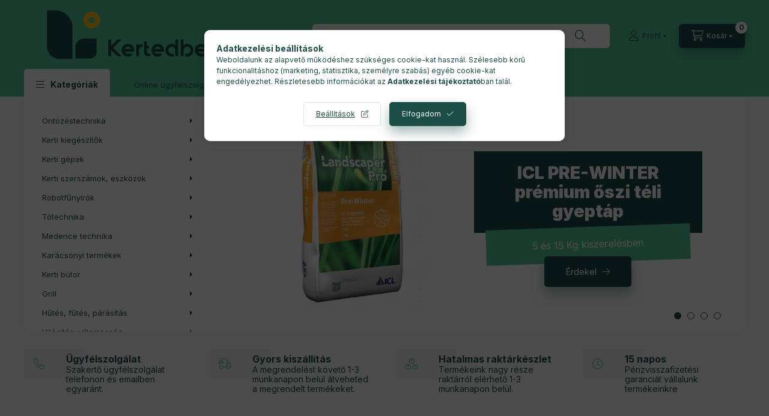

--- FILE ---
content_type: text/html; charset=UTF-8
request_url: https://kertedbe.hu/
body_size: 32838
content:
<!DOCTYPE html>
<html lang="hu" class="js-ajax-filter-box-checking-force js-ajax-product-list-checking">
    <head>
        <meta charset="utf-8">
<meta name="description" content="kertedbe.hu">
<meta name="robots" content="index, follow">
<meta http-equiv="X-UA-Compatible" content="IE=Edge">
<meta property="og:site_name" content="kertedbe.hu" />
<meta property="og:title" content="kertedbe.hu">
<meta property="og:description" content="kertedbe.hu">
<meta property="og:type" content="website">
<meta property="og:url" content="https://kertedbe.hu/">
<meta name="facebook-domain-verification" content="9ajhlui0xvawttxd9jzn4h28ny6iy7">
<meta name="google-site-verification" content="W2P-FaA3mLkhxBlargqZhCvaA1_jbn495BDwudumJ_s">
<meta name="mobile-web-app-capable" content="yes">
<meta name="apple-mobile-web-app-capable" content="yes">
<meta name="MobileOptimized" content="320">
<meta name="HandheldFriendly" content="true">

<title>kertedbe.hu</title>


<script>
var service_type="shop";
var shop_url_main="https://kertedbe.hu";
var actual_lang="hu";
var money_len="0";
var money_thousend=" ";
var money_dec=",";
var shop_id=80961;
var unas_design_url="https:"+"/"+"/"+"kertedbe.hu"+"/"+"!common_design"+"/"+"base"+"/"+"002402"+"/";
var unas_design_code='002402';
var unas_base_design_code='2400';
var unas_design_ver=4;
var unas_design_subver=3;
var unas_shop_url='https://kertedbe.hu';
var responsive="yes";
var price_nullcut_disable=1;
var config_plus=new Array();
config_plus['product_tooltip']=1;
config_plus['cart_fly_id']="cart-box__fly-to-desktop";
config_plus['cart_redirect']=1;
config_plus['cart_refresh_force']="1";
config_plus['money_type']='Ft';
config_plus['money_type_display']='Ft';
config_plus['change_address_on_order_methods']=1;
config_plus['accessible_design']=true;
var lang_text=new Array();

var UNAS = UNAS || {};
UNAS.shop={"base_url":'https://kertedbe.hu',"domain":'kertedbe.hu',"username":'kertedbe.unas.hu',"id":80961,"lang":'hu',"currency_type":'Ft',"currency_code":'HUF',"currency_rate":'1',"currency_length":0,"base_currency_length":0,"canonical_url":'https://kertedbe.hu/'};
UNAS.design={"code":'002402',"page":'start'};
UNAS.api_auth="993ffce43057ede80b44de02b68ee198";
UNAS.customer={"email":'',"id":0,"group_id":0,"without_registration":0};
UNAS.shop["only_private_customer_can_purchase"] = false;
 

UNAS.text = {
    "button_overlay_close": `Bezár`,
    "popup_window": `Felugró ablak`,
    "list": `lista`,
    "updating_in_progress": `frissítés folyamatban`,
    "updated": `frissítve`,
    "is_opened": `megnyitva`,
    "is_closed": `bezárva`,
    "deleted": `törölve`,
    "consent_granted": `hozzájárulás megadva`,
    "consent_rejected": `hozzájárulás elutasítva`,
    "field_is_incorrect": `mező hibás`,
    "error_title": `Hiba!`,
    "product_variants": `termék változatok`,
    "product_added_to_cart": `A termék a kosárba került`,
    "product_added_to_cart_with_qty_problem": `A termékből csak [qty_added_to_cart] [qty_unit] került kosárba`,
    "product_removed_from_cart": `A termék törölve a kosárból`,
    "reg_title_name": `Név`,
    "reg_title_company_name": `Cégnév`,
    "number_of_items_in_cart": `Kosárban lévő tételek száma`,
    "cart_is_empty": `A kosár üres`,
    "cart_updated": `A kosár frissült`
};



UNAS.text["delete_from_favourites"]= `Törlés a kedvencek közül`;
UNAS.text["add_to_favourites"]= `Kedvencekhez`;

UNAS.text["change_address_error_on_shipping_method"] = `Az újonnan létrehozott cím a kiválasztott szállítási módnál nem használható`;
UNAS.text["change_address_error_on_billing_method"] = `Az újonnan létrehozott cím a kiválasztott számlázási módnál nem használható`;





window.lazySizesConfig=window.lazySizesConfig || {};
window.lazySizesConfig.loadMode=1;
window.lazySizesConfig.loadHidden=false;

window.dataLayer = window.dataLayer || [];
function gtag(){dataLayer.push(arguments)};
gtag('js', new Date());
</script>

<script src="https://kertedbe.hu/!common_packages/jquery/jquery-3.2.1.js?mod_time=1759314984"></script>
<script src="https://kertedbe.hu/!common_packages/jquery/plugins/migrate/migrate.js?mod_time=1759314984"></script>
<script src="https://kertedbe.hu/!common_packages/jquery/plugins/autocomplete/autocomplete.js?mod_time=1759314984"></script>
<script src="https://kertedbe.hu/!common_packages/jquery/plugins/tools/overlay/overlay.js?mod_time=1759314984"></script>
<script src="https://kertedbe.hu/!common_packages/jquery/plugins/tools/toolbox/toolbox.expose.js?mod_time=1759314984"></script>
<script src="https://kertedbe.hu/!common_packages/jquery/plugins/lazysizes/lazysizes.min.js?mod_time=1759314984"></script>
<script src="https://kertedbe.hu/!common_packages/jquery/plugins/lazysizes/plugins/bgset/ls.bgset.min.js?mod_time=1759314984"></script>
<script src="https://kertedbe.hu/!common_packages/jquery/own/shop_common/exploded/common.js?mod_time=1764831093"></script>
<script src="https://kertedbe.hu/!common_packages/jquery/own/shop_common/exploded/common_overlay.js?mod_time=1759314984"></script>
<script src="https://kertedbe.hu/!common_packages/jquery/own/shop_common/exploded/common_shop_popup.js?mod_time=1759314984"></script>
<script src="https://kertedbe.hu/!common_packages/jquery/own/shop_common/exploded/function_accessibility_focus.js?mod_time=1759314984"></script>
<script src="https://kertedbe.hu/!common_packages/jquery/own/shop_common/exploded/function_favourites.js?mod_time=1759314984"></script>
<script src="https://kertedbe.hu/!common_packages/jquery/own/shop_common/exploded/function_accessibility_status.js?mod_time=1764233415"></script>
<script src="https://kertedbe.hu/!common_packages/jquery/plugins/hoverintent/hoverintent.js?mod_time=1759314984"></script>
<script src="https://kertedbe.hu/!common_packages/jquery/own/shop_tooltip/shop_tooltip.js?mod_time=1759314984"></script>
<script src="https://kertedbe.hu/!common_design/base/002400/main.js?mod_time=1764233415"></script>
<script src="https://kertedbe.hu/!common_packages/jquery/plugins/flickity/v3/flickity.pkgd.min.js?mod_time=1759314984"></script>
<script src="https://kertedbe.hu/!common_packages/jquery/plugins/toastr/toastr.min.js?mod_time=1759314984"></script>
<script src="https://kertedbe.hu/!common_packages/jquery/plugins/tippy/popper-2.4.4.min.js?mod_time=1759314984"></script>
<script src="https://kertedbe.hu/!common_packages/jquery/plugins/tippy/tippy-bundle.umd.min.js?mod_time=1759314984"></script>

<link href="https://kertedbe.hu/temp/shop_80961_45bc8e3aa800910062d115e083f8aa64.css?mod_time=1768734274" rel="stylesheet" type="text/css">

<link href="https://kertedbe.hu/" rel="canonical">
<link rel="apple-touch-icon" href="https://kertedbe.hu/shop_ordered/80961/pic/favicon/favicon72.png" sizes="72x72">
<link rel="apple-touch-icon" href="https://kertedbe.hu/shop_ordered/80961/pic/favicon/favicon114.png" sizes="114x114">
<link rel="apple-touch-icon" href="https://kertedbe.hu/shop_ordered/80961/pic/favicon/favicon152.png" sizes="152x152">
<link rel="apple-touch-icon" href="https://kertedbe.hu/shop_ordered/80961/pic/favicon/favicon167.png" sizes="167x167">
<link rel="apple-touch-icon" href="https://kertedbe.hu/shop_ordered/80961/pic/favicon/favicon180.png" sizes="180x180">
<link id="favicon-16x16" rel="icon" type="image/png" href="https://kertedbe.hu/shop_ordered/80961/pic/favicon/favicon16.png" sizes="16x16">
<link id="favicon-32x32" rel="icon" type="image/png" href="https://kertedbe.hu/shop_ordered/80961/pic/favicon/favicon32.png" sizes="32x32">
<link id="favicon-96x96" rel="icon" type="image/png" href="https://kertedbe.hu/shop_ordered/80961/pic/favicon/favicon96.png" sizes="96x96">
<link id="favicon-192x192" rel="icon" type="image/png" href="https://kertedbe.hu/shop_ordered/80961/pic/favicon/favicon192.png" sizes="192x192">
<script>
        var google_consent=1;
    
        gtag('consent', 'default', {
           'ad_storage': 'denied',
           'ad_user_data': 'denied',
           'ad_personalization': 'denied',
           'analytics_storage': 'denied',
           'functionality_storage': 'denied',
           'personalization_storage': 'denied',
           'security_storage': 'granted'
        });

    
        gtag('consent', 'update', {
           'ad_storage': 'denied',
           'ad_user_data': 'denied',
           'ad_personalization': 'denied',
           'analytics_storage': 'denied',
           'functionality_storage': 'denied',
           'personalization_storage': 'denied',
           'security_storage': 'granted'
        });

        </script>
    <script async src="https://www.googletagmanager.com/gtag/js?id=G-89HFERQ6TY"></script>    <script>
    gtag('config', 'G-89HFERQ6TY');

        </script>
        <script>
    var google_analytics=1;

       </script>
           <script>
        gtag('config', 'AW-11350517391',{'allow_enhanced_conversions':true});
                </script>
                <script>
                       gtag('config', 'AW-16481471895');
                </script>
                <script>
            gtag('config', 'AW-11360227095');
        </script>
            <script>
        var google_ads=1;

                gtag('event','remarketing', {
            'ecomm_pagetype': 'home'        });
            </script>
        <!-- Google Tag Manager -->
    <script>(function(w,d,s,l,i){w[l]=w[l]||[];w[l].push({'gtm.start':
            new Date().getTime(),event:'gtm.js'});var f=d.getElementsByTagName(s)[0],
            j=d.createElement(s),dl=l!='dataLayer'?'&l='+l:'';j.async=true;j.src=
            'https://www.googletagmanager.com/gtm.js?id='+i+dl;f.parentNode.insertBefore(j,f);
        })(window,document,'script','dataLayer','GTM-MRFPZSHT');</script>
    <!-- End Google Tag Manager -->

    
    <script>
    var facebook_pixel=1;
    /* <![CDATA[ */
        !function(f,b,e,v,n,t,s){if(f.fbq)return;n=f.fbq=function(){n.callMethod?
            n.callMethod.apply(n,arguments):n.queue.push(arguments)};if(!f._fbq)f._fbq=n;
            n.push=n;n.loaded=!0;n.version='2.0';n.queue=[];t=b.createElement(e);t.async=!0;
            t.src=v;s=b.getElementsByTagName(e)[0];s.parentNode.insertBefore(t,s)}(window,
                document,'script','//connect.facebook.net/en_US/fbevents.js');

        fbq('init', '326084803197102');
                fbq('track', 'PageView', {}, {eventID:'PageView.aWzVhU_ZKrwBLA7QMl_0wgAADyc'});
        
        $(document).ready(function() {
            $(document).on("addToCart", function(event, product_array){
                facebook_event('AddToCart',{
					content_name: product_array.name,
					content_category: product_array.category,
					content_ids: [product_array.sku],
					contents: [{'id': product_array.sku, 'quantity': product_array.qty}],
					content_type: 'product',
					value: product_array.price,
					currency: 'HUF'
				}, {eventID:'AddToCart.' + product_array.event_id});
            });

            $(document).on("addToFavourites", function(event, product_array){
                facebook_event('AddToWishlist', {
                    content_ids: [product_array.sku],
                    content_type: 'product'
                }, {eventID:'AddToFavourites.' + product_array.event_id});
            });
        });

    /* ]]> */
    </script>
<script>
(function(i,s,o,g,r,a,m){i['BarionAnalyticsObject']=r;i[r]=i[r]||function(){
    (i[r].q=i[r].q||[]).push(arguments)},i[r].l=1*new Date();a=s.createElement(o),
    m=s.getElementsByTagName(o)[0];a.async=1;a.src=g;m.parentNode.insertBefore(a,m)
})(window, document, 'script', 'https://pixel.barion.com/bp.js', 'bp');
                    
bp('init', 'addBarionPixelId', 'BP-tYX8cEeBkW-6E');
</script>
<noscript><img height='1' width='1' style='display:none' alt='' src='https://pixel.barion.com/a.gif?__ba_pixel_id=BP-tYX8cEeBkW-6E&ev=contentView&noscript=1'/></noscript>
<script>
$(document).ready(function () {
     UNAS.onGrantConsent(function(){
         bp('consent', 'grantConsent');
     });
     
     UNAS.onRejectConsent(function(){
         bp('consent', 'rejectConsent');
     });

     var contentViewProperties = {
         'name': $('title').html(),
         'contentType': 'Page',
         'id': 'https://kertedbe.hu/',
     }
     bp('track', 'contentView', contentViewProperties);

     UNAS.onAddToCart(function(event,params){
         var variant = '';
         if (typeof params.variant_list1!=='undefined') variant+=params.variant_list1;
         if (typeof params.variant_list2!=='undefined') variant+='|'+params.variant_list2;
         if (typeof params.variant_list3!=='undefined') variant+='|'+params.variant_list3;
         var addToCartProperties = {
             'contentType': 'Product',
             'currency': 'HUF',
             'id': params.sku,
             'name': params.name,
             'quantity': parseFloat(params.qty_add),
             'totalItemPrice': params.qty*params.price,
             'unit': params.unit,
             'unitPrice': parseFloat(params.price),
             'category': params.category,
             'variant': variant
         };
         bp('track', 'addToCart', addToCartProperties);
     });

     UNAS.onClickProduct(function(event,params){
         UNAS.getProduct(function(result) {
             if (result.name!=undefined) {
                 var clickProductProperties  = {
                     'contentType': 'Product',
                     'currency': 'HUF',
                     'id': params.sku,
                     'name': result.name,
                     'unit': result.unit,
                     'unitPrice': parseFloat(result.unit_price),
                     'quantity': 1
                 }
                 bp('track', 'clickProduct', clickProductProperties );
             }
         },params);
     });

UNAS.onRemoveFromCart(function(event,params){
     bp('track', 'removeFromCart', {
         'contentType': 'Product',
         'currency': 'HUF',
         'id': params.sku,
         'name': params.name,
         'quantity': params.qty,
         'totalItemPrice': params.price * params.qty,
         'unit': params.unit,
         'unitPrice': parseFloat(params.price),
         'list': 'BasketPage'
     });
});

});
</script>
        <meta content="width=device-width, initial-scale=1.0" name="viewport" />
        <link rel="preconnect" href="https://fonts.gstatic.com">
        <link rel="preload" href="https://fonts.googleapis.com/css2?family=Inter:wght@400;700;900&display=swap" as="style" />
        <link rel="stylesheet" href="https://fonts.googleapis.com/css2?family=Inter:wght@400;700;900&display=swap" media="print" onload="this.media='all'">
        <noscript>
            <link rel="stylesheet" href="https://fonts.googleapis.com/css2?family=Inter:wght@400;700;900&display=swap" />
        </noscript>
        <link rel="preload" href="https://kertedbe.hu/!common_design/own/fonts/2400/customicons/custom-icons.css" as="style">
        <link rel="stylesheet" href="https://kertedbe.hu/!common_design/own/fonts/2400/customicons/custom-icons.css" media="print" onload="this.media='all'">
        <noscript>
            <link rel="stylesheet" href="https://kertedbe.hu/!common_design/own/fonts/2400/customicons/custom-icons.css" />
        </noscript>
        
        
        
        
        

        
        
        
                        
    
                             <style>
                .carousel-banner_start_big .carousel-cell {
                    padding-top: 44.4444444444%;
                }
                                @media (max-width: 991.98px){
                    .carousel-banner_start_big .carousel-cell {
                        padding-top: 44.3548387097%;
                    }
                }
                                                @media (max-width: 767.98px){
                    .carousel-banner_start_big .carousel-cell {
                        padding-top: 100%;
                    }
                }
                                                @media (max-width: 575.98px){
                    .carousel-banner_start_big .carousel-cell {
                        padding-top: 122.222222222%;
                    }
                }
                            </style>

            
                        
                                                                                            
                                    <link rel="preload"
                          media="(max-width:413.98px)"
                          imagesrcset="https://kertedbe.hu/!common_design/custom/kertedbe.unas.hu/element/layout_hu_banner_start_big-1080_2_xxsmall.webp?time=1763541071 1x, https://kertedbe.hu/!common_design/custom/kertedbe.unas.hu/element/layout_hu_banner_start_big-1080_2_xxsmall_retina.webp?time=1763541071 1.8x"
                          href="https://kertedbe.hu/!common_design/custom/kertedbe.unas.hu/element/layout_hu_banner_start_big-1080_2_xxsmall.webp?time=1763541071"
                          as="image"
                          fetchpriority="high"
                    >
                                                                                                                                
                                    <link rel="preload"
                          media="(min-width:414px) and (max-width:439.98px)"
                          imagesrcset="https://kertedbe.hu/!common_design/custom/kertedbe.unas.hu/element/layout_hu_banner_start_big-1080_2_xsmall.webp?time=1763541071 1x, https://kertedbe.hu/!common_design/custom/kertedbe.unas.hu/element/layout_hu_banner_start_big-1080_2_xsmall_retina.webp?time=1763541071 2x"
                          href="https://kertedbe.hu/!common_design/custom/kertedbe.unas.hu/element/layout_hu_banner_start_big-1080_2_xsmall.webp?time=1763541071"
                          as="image"
                          fetchpriority="high"
                    >
                                                                                                                                
                                    <link rel="preload"
                          media="(min-width:440px) and (max-width:575.98px)"
                          imagesrcset="https://kertedbe.hu/!common_design/custom/kertedbe.unas.hu/element/layout_hu_banner_start_big-1080_2_small.webp?time=1763541071 1x, https://kertedbe.hu/!common_design/custom/kertedbe.unas.hu/element/layout_hu_banner_start_big-1080_2_small_retina.webp?time=1763541071 2x"
                          href="https://kertedbe.hu/!common_design/custom/kertedbe.unas.hu/element/layout_hu_banner_start_big-1080_2_small.webp?time=1763541071"
                          as="image"
                          fetchpriority="high"
                    >
                                                                                                                                
                                    <link rel="preload"
                          media="(min-width:576px) and (max-width:767.98px)"
                          imagesrcset="https://kertedbe.hu/!common_design/custom/kertedbe.unas.hu/element/layout_hu_banner_start_big-1080_2_medium.webp?time=1763541071 1x, https://kertedbe.hu/!common_design/custom/kertedbe.unas.hu/element/layout_hu_banner_start_big-1080_2_medium_retina.webp?time=1763541071 2x"
                          href="https://kertedbe.hu/!common_design/custom/kertedbe.unas.hu/element/layout_hu_banner_start_big-1080_2_medium.webp?time=1763541071"
                          as="image"
                          fetchpriority="high"
                    >
                                                                                                                                
                                    <link rel="preload"
                          media="(min-width:768px) and (max-width:991.98px)"
                          imagesrcset="https://kertedbe.hu/!common_design/custom/kertedbe.unas.hu/element/layout_hu_banner_start_big-1080_2_large.webp?time=1763541071 1x, https://kertedbe.hu/!common_design/custom/kertedbe.unas.hu/element/layout_hu_banner_start_big-1080_2_large_retina.webp?time=1763541071 2x"
                          href="https://kertedbe.hu/!common_design/custom/kertedbe.unas.hu/element/layout_hu_banner_start_big-1080_2_large.webp?time=1763541071"
                          as="image"
                          fetchpriority="high"
                    >
                                                                                                                                
                                    <link rel="preload"
                          media="(min-width:992px) and (max-width:1279.98px)"
                          imagesrcset="https://kertedbe.hu/!common_design/custom/kertedbe.unas.hu/element/layout_hu_banner_start_big-1080_2_xlarge.webp?time=1763541071 1x, https://kertedbe.hu/!common_design/custom/kertedbe.unas.hu/element/layout_hu_banner_start_big-1080_2_xlarge_retina.webp?time=1763541071 2x"
                          href="https://kertedbe.hu/!common_design/custom/kertedbe.unas.hu/element/layout_hu_banner_start_big-1080_2_xlarge.webp?time=1763541071"
                          as="image"
                          fetchpriority="high"
                    >
                                                                                                                                
                                    <link rel="preload"
                          media="(min-width:1280px) and (max-width:1479.98px)"
                          imagesrcset="https://kertedbe.hu/!common_design/custom/kertedbe.unas.hu/element/layout_hu_banner_start_big-1080_2_xxlarge.webp?time=1763541071 1x, https://kertedbe.hu/!common_design/custom/kertedbe.unas.hu/element/layout_hu_banner_start_big-1080_2_xxlarge_retina.webp?time=1763541071 2x"
                          href="https://kertedbe.hu/!common_design/custom/kertedbe.unas.hu/element/layout_hu_banner_start_big-1080_2_xxlarge.webp?time=1763541071"
                          as="image"
                          fetchpriority="high"
                    >
                                                <link rel="preload" media="(min-width: 1480px)" imagesrcset="https://kertedbe.hu/!common_design/custom/kertedbe.unas.hu/element/layout_hu_banner_start_big-1080_2_default.webp?time=1763541071 1x, https://kertedbe.hu/!common_design/custom/kertedbe.unas.hu/element/layout_hu_banner_start_big-1080_2_default_retina.webp?time=1763541071 2x"
                href="https://kertedbe.hu/!common_design/custom/kertedbe.unas.hu/element/layout_hu_banner_start_big-1080_2_default.webp?time=1763541071" as="image" fetchpriority="high"
            >
            
                <style>                                                                                                                                                                                    #banner_start_big_slide_2_text_2 {                     color:#FFFFFF;                                                                                                 }
                                                                                                                                                                                                                                                                                                                                                                                                                                                                                                                                            </style>    
    
                
    
    
    
    
                          <style>                                                         .banner_start_1__img-outer {
                        max-width: 100%;
                        max-height: 100%;
                        margin: auto;
                    }
                    .banner_start_1__img-wrap {
                        position: relative;
                    }
                    .banner_start_1__img-wrap img {
                        position: absolute;
                        top: 0;
                        left: 0;
                    }
                                                    .banner_start_1--slide-1 .banner_start_1__img-outer {
                    width: 200px;
                }
                .banner_start_1--slide-1 .banner_start_1__img-wrap {
                    padding-top: 100%;
                }
                                                
                                                                                                .banner_start_1--slide-2 .banner_start_1__img-outer {
                    width: 200px;
                }
                .banner_start_1--slide-2 .banner_start_1__img-wrap {
                    padding-top: 100%;
                }
                                                
                                                                                                .banner_start_1--slide-3 .banner_start_1__img-outer {
                    width: 200px;
                }
                .banner_start_1--slide-3 .banner_start_1__img-wrap {
                    padding-top: 100%;
                }
                                                
                                                                                                .banner_start_1--slide-4 .banner_start_1__img-outer {
                    width: 200px;
                }
                .banner_start_1--slide-4 .banner_start_1__img-wrap {
                    padding-top: 100%;
                }
                                                
                                                                                                .banner_start_1--slide-5 .banner_start_1__img-outer {
                    width: 200px;
                }
                .banner_start_1--slide-5 .banner_start_1__img-wrap {
                    padding-top: 100%;
                }
                                                
                                                                                                .banner_start_1--slide-6 .banner_start_1__img-outer {
                    width: 200px;
                }
                .banner_start_1--slide-6 .banner_start_1__img-wrap {
                    padding-top: 100%;
                }
                                                
                                                        </style>
    
                        
                                                                    
                            <link rel="preload"
                      media="(max-width:413.98px)"
                      imagesrcset="https://kertedbe.hu/!common_design/custom/kertedbe.unas.hu/element/layout_hu_banner_start_1-200_1_xxsmall.webp?time=1695386313 1x, https://kertedbe.hu/!common_design/custom/kertedbe.unas.hu/element/layout_hu_banner_start_1-200_1_xxsmall_retina.webp?time=1695386313 1.8x"
                      href="https://kertedbe.hu/!common_design/custom/kertedbe.unas.hu/element/layout_hu_banner_start_1-200_1_xxsmall.webp?time=1695386313"
                      as="image"
                      fetchpriority="high"
                >
                                                                                                
                                                                                
                                                                                
                                                                                
                                                                                
                                                                                
                    <link rel="preload" media="(min-width: 414px)" imagesrcset="https://kertedbe.hu/!common_design/custom/kertedbe.unas.hu/element/layout_hu_banner_start_1-200_1_default.webp?time=1695386313 1x, https://kertedbe.hu/!common_design/custom/kertedbe.unas.hu/element/layout_hu_banner_start_1-200_1_default_retina.webp?time=1695386313 2x"
            href="https://kertedbe.hu/!common_design/custom/kertedbe.unas.hu/element/layout_hu_banner_start_1-200_1_default.webp?time=1695386313" as="image" fetchpriority="high"
        >
                    
                                                                    
                            <link rel="preload"
                      media="(max-width:413.98px)"
                      imagesrcset="https://kertedbe.hu/!common_design/custom/kertedbe.unas.hu/element/layout_hu_banner_start_1-200_2_xxsmall.webp?time=1695386313 1x, https://kertedbe.hu/!common_design/custom/kertedbe.unas.hu/element/layout_hu_banner_start_1-200_2_xxsmall_retina.webp?time=1695386313 1.8x"
                      href="https://kertedbe.hu/!common_design/custom/kertedbe.unas.hu/element/layout_hu_banner_start_1-200_2_xxsmall.webp?time=1695386313"
                      as="image"
                      fetchpriority="high"
                >
                                                                                                
                                                                                
                                                                                
                                                                                
                                                                                
                                                                                
                    <link rel="preload" media="(min-width: 414px)" imagesrcset="https://kertedbe.hu/!common_design/custom/kertedbe.unas.hu/element/layout_hu_banner_start_1-200_2_default.webp?time=1695386313 1x, https://kertedbe.hu/!common_design/custom/kertedbe.unas.hu/element/layout_hu_banner_start_1-200_2_default_retina.webp?time=1695386313 2x"
            href="https://kertedbe.hu/!common_design/custom/kertedbe.unas.hu/element/layout_hu_banner_start_1-200_2_default.webp?time=1695386313" as="image" fetchpriority="high"
        >
    
    
                          <style>                                                         .banner_start_2__slide-inner {
                        margin: 0 auto;
                    }
                    .banner_start_2__img-wrap {
                        position: relative;
                    }
                    .banner_start_2__img-wrap img {
                        position: absolute;
                        top: 0;
                        left: 0;
                    }
                                    
                .banner_start_2--slide-1 .banner_start_2__slide-inner {
                    max-width: 1400px;
                }
                .banner_start_2--slide-1 .banner_start_2__img-wrap {
                    padding-top: 20%;
                }
                                    @media (max-width: 991.98px) {
                        .banner_start_2--slide-1 .banner_start_2__slide-inner {
                            max-width: 992px;
                        }
                        .banner_start_2--slide-1 .banner_start_2__img-wrap {
                            padding-top: 19.9596774194%;
                        }
                    }
                                                    @media (max-width: 767.98px){
                        .banner_start_2--slide-1 .banner_start_2__slide-inner {
                            max-width: 768px;
                        }
                        .banner_start_2--slide-1 .banner_start_2__img-wrap {
                            padding-top: 75%;
                        }
                    }
                                                    @media (max-width: 575.98px){
                        .banner_start_2--slide-1 .banner_start_2__slide-inner {
                            max-width: 556px;
                        }
                        .banner_start_2--slide-1 .banner_start_2__img-wrap {
                            padding-top: 138.129496403%;
                        }
                    }
                            
                                                </style>
    
    
                          <style>                                                        .banner_start_3__slide-inner {
                        margin: 0 auto;
                    }
                    .banner_start_3__img-wrap {
                        position: relative;
                    }
                    .banner_start_3__img-wrap img {
                        position: absolute;
                        top: 0;
                        left: 0;
                    }
                                    
                .banner_start_3--slide-1 .banner_start_3__slide-inner {
                    max-width: 680px;
                }
                .banner_start_3--slide-1 .banner_start_3__img-wrap {
                    padding-top: 66.4705882353%;
                }
                                    @media (max-width: 991.98px) {
                        .banner_start_3--slide-1 .banner_start_3__slide-inner {
                            max-width: 992px;
                        }
                        .banner_start_3--slide-1 .banner_start_3__img-wrap {
                            padding-top: 47.4798387097%;
                        }
                    }
                                                                    @media (max-width: 575.98px){
                        .banner_start_3--slide-1 .banner_start_3__slide-inner {
                            max-width: 556px;
                        }
                        .banner_start_3--slide-1 .banner_start_3__img-wrap {
                            padding-top: 111.510791367%;
                        }
                    }
                            
                                                                                            #banner_start_3-1-img-link-btn {
                        color:#FFFFFF;
                    }
                                                                                    #banner_start_3_slide_1_text_1 {                     color:#FFFFFF;                                                                                                 }
                                                                                                                                #banner_start_3_slide_1_text_2 {                     color:#FFFFFF;                                                                                                 }
                                                                                                                                #banner_start_3_slide_1_text_3 {                     color:#FFFFFF;                                                                                                 }
                                                                                                                                                    </style>
    
    
                          <style>                                                         .banner_start_4__slide-inner {
                        margin: 0 auto;
                    }
                    .banner_start_4__img-wrap {
                        position: relative;
                    }
                    .banner_start_4__img-wrap img {
                        position: absolute;
                        top: 0;
                        left: 0;
                    }
                                    
                .banner_start_4--slide-1 .banner_start_4__slide-inner {
                    max-width: 320px;
                }
                .banner_start_4--slide-1 .banner_start_4__img-wrap {
                    padding-top: 141.25%;
                }
                                    @media (max-width: 991.98px) {
                        .banner_start_4--slide-1 .banner_start_4__slide-inner {
                            max-width: 496px;
                        }
                        .banner_start_4--slide-1 .banner_start_4__img-wrap {
                            padding-top: 96.9758064516%;
                        }
                    }
                                                                    @media (max-width: 575.98px){
                        .banner_start_4--slide-1 .banner_start_4__slide-inner {
                            max-width: 556px;
                        }
                        .banner_start_4--slide-1 .banner_start_4__img-wrap {
                            padding-top: 111.870503597%;
                        }
                    }
                            
                                                                                            #banner_start_4-1-img-link-btn {
                        color:#ffffff;
                    }
                                                                                    #banner_start_4_slide_1_text_1 {                     color:#ffffff;                                                                                                 }
                                                                                
                .banner_start_4--slide-2 .banner_start_4__slide-inner {
                    max-width: 320px;
                }
                .banner_start_4--slide-2 .banner_start_4__img-wrap {
                    padding-top: 141.25%;
                }
                                    @media (max-width: 991.98px) {
                        .banner_start_4--slide-2 .banner_start_4__slide-inner {
                            max-width: 496px;
                        }
                        .banner_start_4--slide-2 .banner_start_4__img-wrap {
                            padding-top: 96.9758064516%;
                        }
                    }
                                                                    @media (max-width: 575.98px){
                        .banner_start_4--slide-2 .banner_start_4__slide-inner {
                            max-width: 556px;
                        }
                        .banner_start_4--slide-2 .banner_start_4__img-wrap {
                            padding-top: 111.870503597%;
                        }
                    }
                            
                                                </style>
    

                          <style>                                                         .banner_start_5__slide-inner {
                        margin: 0 auto;
                    }
                    .banner_start_5__img-wrap {
                        position: relative;
                    }
                    .banner_start_5__img-wrap img {
                        position: absolute;
                        top: 0;
                        left: 0;
                    }
                                    
                .banner_start_5--slide-1 .banner_start_5__slide-inner {
                    max-width: 1400px;
                }
                .banner_start_5--slide-1 .banner_start_5__img-wrap {
                    padding-top: 20%;
                }
                                    @media (max-width: 991.98px) {
                        .banner_start_5--slide-1 .banner_start_5__slide-inner {
                            max-width: 992px;
                        }
                        .banner_start_5--slide-1 .banner_start_5__img-wrap {
                            padding-top: 19.9596774194%;
                        }
                    }
                                                    @media (max-width: 767.98px){
                        .banner_start_5--slide-1 .banner_start_5__slide-inner {
                            max-width: 768px;
                        }
                        .banner_start_5--slide-1 .banner_start_5__img-wrap {
                            padding-top: 75%;
                        }
                    }
                                                    @media (max-width: 575.98px){
                        .banner_start_5--slide-1 .banner_start_5__slide-inner {
                            max-width: 556px;
                        }
                        .banner_start_5--slide-1 .banner_start_5__img-wrap {
                            padding-top: 138.129496403%;
                        }
                    }
                            
                                                                                                        #banner_start_5_slide_1_text_1 {                     color:#FFFFFF;                                                                                                 }
                                                                                                                #banner_start_5_slide_1_text_2 {                     color:#FFFFFF;                                                                                                 }
                                                                                                                #banner_start_5_slide_1_text_3 {                     color:#FFFFFF;                                                                                                 }
                                                                                                                                    </style>
    
    
                          <style>                                                         .banner_start_6__slide-inner {
                        margin: 0 auto;
                    }
                    .banner_start_6__img-wrap {
                        position: relative;
                    }
                    .banner_start_6__img-wrap img {
                        position: absolute;
                        top: 0;
                        left: 0;
                    }
                                    
                .banner_start_6--slide-1 .banner_start_6__slide-inner {
                    max-width: 680px;
                }
                .banner_start_6--slide-1 .banner_start_6__img-wrap {
                    padding-top: 70.5882352941%;
                }
                                    @media (max-width: 991.98px) {
                        .banner_start_6--slide-1 .banner_start_6__slide-inner {
                            max-width: 992px;
                        }
                        .banner_start_6--slide-1 .banner_start_6__img-wrap {
                            padding-top: 56.25%;
                        }
                    }
                                                                    @media (max-width: 575.98px){
                        .banner_start_6--slide-1 .banner_start_6__slide-inner {
                            max-width: 556px;
                        }
                        .banner_start_6--slide-1 .banner_start_6__img-wrap {
                            padding-top: 75.1798561151%;
                        }
                    }
                            
                                                                                                                                                                                                                                                                                                                                                                                                                                                                                                                                    
                                                                                                                                            </style>
    
    
            
                <style>                                    .start_brand_slider-1{
                    width:180px;
                    height:80px;
                    margin-right: 60px;
                }
                                                                                                .start_brand_slider-2{
                    width:180px;
                    height:80px;
                    margin-right: 60px;
                }
                                                                                                .start_brand_slider-3{
                    width:225px;
                    height:225px;
                    margin-right: 60px;
                }
                                                                                                .start_brand_slider-4{
                    width:180px;
                    height:80px;
                    margin-right: 60px;
                }
                                                                                                .start_brand_slider-5{
                    width:180px;
                    height:80px;
                    margin-right: 60px;
                }
                                                                                                .start_brand_slider-6{
                    width:180px;
                    height:80px;
                    margin-right: 60px;
                }
                                                                                                .start_brand_slider-7{
                    width:180px;
                    height:80px;
                    margin-right: 60px;
                }
                                                                                                .start_brand_slider-8{
                    width:180px;
                    height:80px;
                    margin-right: 60px;
                }
                                                                                                .start_brand_slider-9{
                    width:180px;
                    height:80px;
                    margin-right: 60px;
                }
                                                                                                .start_brand_slider-10{
                    width:180px;
                    height:80px;
                    margin-right: 60px;
                }
                                                                                                .start_brand_slider-11{
                    width:180px;
                    height:80px;
                    margin-right: 60px;
                }
                                                                                                .start_brand_slider-12{
                    width:180px;
                    height:80px;
                    margin-right: 60px;
                }
                                                                                                .start_brand_slider-13{
                    width:180px;
                    height:80px;
                    margin-right: 60px;
                }
                                                                                                .start_brand_slider-14{
                    width:180px;
                    height:80px;
                    margin-right: 60px;
                }
                                                                        </style>
    
    

        <link rel="stylesheet" href="https://kertedbe.hu/!common_packages/jquery/plugins/aos/3.0.0-beta-6/aos.css" media="print" onload="this.media='all'">
            
        
    </head>


                
                
    
    
    
    
    
    
    
    
    
    
                     
    
    
    
    
    <body class='design_ver4 design_subver1 design_subver2 design_subver3' id="ud_shop_start">
    
        <!-- Google Tag Manager (noscript) -->
    <noscript><iframe src="https://www.googletagmanager.com/ns.html?id=GTM-MRFPZSHT"
                      height="0" width="0" style="display:none;visibility:hidden"></iframe></noscript>
    <!-- End Google Tag Manager (noscript) -->
    <div id="image_to_cart" style="display:none; position:absolute; z-index:100000;"></div>
<div class="overlay_common overlay_warning" id="overlay_cart_add"></div>
<script>$(document).ready(function(){ overlay_init("cart_add",{"onBeforeLoad":false}); });</script>
<div id="overlay_login_outer"></div>	
	<script>
	$(document).ready(function(){
	    var login_redir_init="";

		$("#overlay_login_outer").overlay({
			onBeforeLoad: function() {
                var login_redir_temp=login_redir_init;
                if (login_redir_act!="") {
                    login_redir_temp=login_redir_act;
                    login_redir_act="";
                }

									$.ajax({
						type: "GET",
						async: true,
						url: "https://kertedbe.hu/shop_ajax/ajax_popup_login.php",
						data: {
							shop_id:"80961",
							lang_master:"hu",
                            login_redir:login_redir_temp,
							explicit:"ok",
							get_ajax:"1"
						},
						success: function(data){
							$("#overlay_login_outer").html(data);
							if (unas_design_ver >= 5) $("#overlay_login_outer").modal('show');
							$('#overlay_login1 input[name=shop_pass_login]').keypress(function(e) {
								var code = e.keyCode ? e.keyCode : e.which;
								if(code.toString() == 13) {		
									document.form_login_overlay.submit();		
								}	
							});	
						}
					});
								},
			top: 50,
			mask: {
	color: "#000000",
	loadSpeed: 200,
	maskId: "exposeMaskOverlay",
	opacity: 0.7
},
			closeOnClick: (config_plus['overlay_close_on_click_forced'] === 1),
			onClose: function(event, overlayIndex) {
				$("#login_redir").val("");
			},
			load: false
		});
		
			});
	function overlay_login() {
		$(document).ready(function(){
			$("#overlay_login_outer").overlay().load();
		});
	}
	function overlay_login_remind() {
        if (unas_design_ver >= 5) {
            $("#overlay_remind").overlay().load();
        } else {
            $(document).ready(function () {
                $("#overlay_login_outer").overlay().close();
                setTimeout('$("#overlay_remind").overlay().load();', 250);
            });
        }
	}

    var login_redir_act="";
    function overlay_login_redir(redir) {
        login_redir_act=redir;
        $("#overlay_login_outer").overlay().load();
    }
	</script>  
	<div class="overlay_common overlay_info" id="overlay_remind"></div>
<script>$(document).ready(function(){ overlay_init("remind",[]); });</script>

	<script>
    	function overlay_login_error_remind() {
		$(document).ready(function(){
			load_login=0;
			$("#overlay_error").overlay().close();
			setTimeout('$("#overlay_remind").overlay().load();', 250);	
		});
	}
	</script>  
	<div class="overlay_common overlay_info" id="overlay_newsletter"></div>
<script>$(document).ready(function(){ overlay_init("newsletter",[]); });</script>

<script>
function overlay_newsletter() {
    $(document).ready(function(){
        $("#overlay_newsletter").overlay().load();
    });
}
</script>
<div class="overlay_common overlay_error" id="overlay_script"></div>
<script>$(document).ready(function(){ overlay_init("script",[]); });</script>
    <script>
    $(document).ready(function() {
        $.ajax({
            type: "GET",
            url: "https://kertedbe.hu/shop_ajax/ajax_stat.php",
            data: {master_shop_id:"80961",get_ajax:"1"}
        });
    });
    </script>
    

    
    <div id="container" class="page_shop_start readmore-v2
 filter-in-subcategory-enabled filter-cache-not-exists js-ajax-filter-box-checking filter-not-exists filter-box-in-sidebar nav-position-top header-will-fixed fixed-cart-on-artdet has-banner-start-big">
                
                <nav id="nav--mobile-top" class="nav header nav--mobile nav--top d-sm-none js-header js-header-fixed">
            <div class="header-inner js-header-inner w-100">
                <div class="d-flex justify-content-center d-sm-none">
                                        <button type="button" class="hamburger-box__dropdown-btn-mobile burger btn dropdown__btn" id="hamburger-box__dropdown-btn"
                            aria-label="Kategóriák" aria-haspopup="dialog" aria-expanded="false" aria-controls="hamburger-box__dropdown"
                            data-btn-for="#hamburger-box__dropdown"
                    >
                        <span class="burger__lines">
                            <span class="burger__line"></span>
                            <span class="burger__line"></span>
                            <span class="burger__line"></span>
                        </span>
                        <span class="dropdown__btn-text">
                            Kategóriák
                        </span>
                    </button>
                                        <button class="search-box__dropdown-btn btn dropdown__btn" type="button" data-btn-for="#search-box__dropdown"
                            aria-label="Keresés" aria-haspopup="dialog" aria-expanded="false" aria-controls="search-box__dropdown"
                    >
                        <span class="search-box__dropdown-btn-icon dropdown__btn-icon icon--search"></span>
                    </button>

                    

                    

                    
                            <button class="profile__dropdown-btn js-profile-btn btn dropdown__btn" id="profile__dropdown-btn" type="button"
            data-orders="https://kertedbe.hu/shop_order_track.php" data-btn-for="#profile__dropdown"
            aria-label="Profil" aria-haspopup="dialog" aria-expanded="false" aria-controls="profile__dropdown"
    >
        <span class="profile__dropdown-btn-icon dropdown__btn-icon icon--user"></span>
        <span class="profile__text dropdown__btn-text">Profil</span>
            </button>
    
    
                    <button class="cart-box__dropdown-btn btn dropdown__btn js-cart-box-loaded-by-ajax"
                            aria-label="Kosár megtekintése" aria-haspopup="dialog" aria-expanded="false" aria-controls="cart-box__dropdown"
                            type="button" data-btn-for="#cart-box__dropdown"                    >
                        <span class="cart-box__dropdown-btn-icon dropdown__btn-icon icon--cart"></span>
                        <span class="cart-box__text dropdown__btn-text">Kosár</span>
                                    <span id="box_cart_content" class="cart-box">                <span class="bubble cart-box__bubble"><span class="sr-only">Kosárban lévő tételek száma:</span>0</span>
            </span>
    
                    </button>
                </div>
            </div>
        </nav>
                        <header class="header header--mobile py-3 px-4 d-flex justify-content-center d-sm-none position-relative">
                <div id="header_logo_img2" class="js-element header_logo logo" data-element-name="header_logo">
        <div class="header_logo-img-container">
            <div class="header_logo-img-wrapper">
                                                <a class="has-img" href="https://kertedbe.hu/">                    <picture>
                                                <source srcset="https://kertedbe.hu/!common_design/custom/kertedbe.unas.hu/element/layout_hu_header_logo-400x120_1_default.png?time=1695667825 1x, https://kertedbe.hu/!common_design/custom/kertedbe.unas.hu/element/layout_hu_header_logo-400x120_1_default_retina.png?time=1695667825 2x" />
                        <img                              width="400" height="120"
                                                          src="https://kertedbe.hu/!common_design/custom/kertedbe.unas.hu/element/layout_hu_header_logo-400x120_1_default.png?time=1695667825"                             
                             alt="Kertedbe.hu webáruház                        "/>
                    </picture>
                    </a>                                        </div>
        </div>
    </div>

                        
        
        </header>
        <header id="header--desktop" class="header header--desktop d-none d-sm-block js-header js-header-fixed">
            <div class="header-inner js-header-inner">
                <div class="header__top">
                    <div class="container">
                        <div class="header__top-inner">
                            <div class="row no-gutters gutters-md-10 justify-content-center align-items-center">
                                <div class="header__top-left col col-xl-auto">
                                    <div class="header__left-inner d-flex align-items-center">
                                                                                <div class="nav-link--products-placeholder-on-fixed-header burger btn">
                                            <span class="burger__lines">
                                                <span class="burger__line"></span>
                                                <span class="burger__line"></span>
                                                <span class="burger__line"></span>
                                            </span>
                                            <span class="burger__text dropdown__btn-text">
                                                Kategóriák
                                            </span>
                                        </div>
                                        <button type="button" class="hamburger-box__dropdown-btn burger btn dropdown__btn d-lg-none" id="hamburger-box__dropdown-btn2"
                                                aria-label="Kategóriák" aria-haspopup="dialog" aria-expanded="false" aria-controls="hamburger-box__dropdown"
                                                data-btn-for="#hamburger-box__dropdown"
                                        >
                                            <span class="burger__lines">
                                              <span class="burger__line"></span>
                                              <span class="burger__line"></span>
                                              <span class="burger__line"></span>
                                            </span>
                                            <span class="burger__text dropdown__btn-text">
                                              Kategóriák
                                            </span>
                                        </button>
                                                                                    <div id="header_logo_img" class="js-element header_logo logo" data-element-name="header_logo">
        <div class="header_logo-img-container">
            <div class="header_logo-img-wrapper">
                                                <a class="has-img" href="https://kertedbe.hu/">                    <picture>
                                                <source srcset="https://kertedbe.hu/!common_design/custom/kertedbe.unas.hu/element/layout_hu_header_logo-400x120_1_default.png?time=1695667825 1x, https://kertedbe.hu/!common_design/custom/kertedbe.unas.hu/element/layout_hu_header_logo-400x120_1_default_retina.png?time=1695667825 2x" />
                        <img                              width="400" height="120"
                                                          src="https://kertedbe.hu/!common_design/custom/kertedbe.unas.hu/element/layout_hu_header_logo-400x120_1_default.png?time=1695667825"                             
                             alt="Kertedbe.hu webáruház                        "/>
                    </picture>
                    </a>                                        </div>
        </div>
    </div>

                                        
                                    </div>
                                </div>
                                <div class="header__top-right col-auto col-xl d-flex justify-content-end align-items-center">
                                    <button class="search-box__dropdown-btn btn dropdown__btn d-xl-none" id="#search-box__dropdown-btn2"
                                            aria-label="Keresés" aria-haspopup="dialog" aria-expanded="false" aria-controls="search-box__dropdown2"
                                            type="button" data-btn-for="#search-box__dropdown2"
                                    >
                                        <span class="search-box__dropdown-btn-icon dropdown__btn-icon icon--search"></span>
                                        <span class="search-box__text dropdown__btn-text">Keresés</span>
                                    </button>
                                    <div class="search-box__dropdown dropdown__content dropdown__content-till-lg" id="search-box__dropdown2" data-content-for="#search-box__dropdown-btn2" data-content-direction="full">
                                        <span class="dropdown__caret"></span>
                                        <button class="dropdown__btn-close search-box__dropdown__btn-close btn btn-close" type="button" aria-label="Bezár"></button>
                                        <div class="dropdown__content-inner search-box__inner position-relative js-search browser-is-chrome"
     id="box_search_content2">
    <form name="form_include_search2" id="form_include_search2" action="https://kertedbe.hu/shop_search.php" method="get">
    <div class="search-box__form-inner d-flex flex-column">
        <div class="form-group box-search-group mb-0 js-search-smart-insert-after-here">
            <input data-stay-visible-breakpoint="1280" id="box_search_input2" class="search-box__input ac_input js-search-input form-control"
                   name="search" pattern=".{3,100}" aria-label="Keresés" title="Hosszabb kereső kifejezést írjon be!"
                   placeholder="Keresés" type="search" maxlength="100" autocomplete="off" required                   role="combobox" aria-autocomplete="list" aria-expanded="false"
                                      aria-controls="autocomplete-categories autocomplete-products"
                               >
            <div class="search-box__search-btn-outer input-group-append" title="Keresés">
                <button class="btn search-box__search-btn" aria-label="Keresés">
                    <span class="search-box__search-btn-icon icon--search"></span>
                </button>
            </div>
            <div class="search__loading">
                <div class="loading-spinner--small"></div>
            </div>
        </div>
        <div class="ac_results2">
            <span class="ac_result__caret"></span>
        </div>
    </div>
    </form>
</div>

                                    </div>
                                                                                <button class="profile__dropdown-btn js-profile-btn btn dropdown__btn" id="profile__dropdown-btn2" type="button"
            data-orders="https://kertedbe.hu/shop_order_track.php" data-btn-for="#profile__dropdown"
            aria-label="Profil" aria-haspopup="dialog" aria-expanded="false" aria-controls="profile__dropdown"
    >
        <span class="profile__dropdown-btn-icon dropdown__btn-icon icon--user"></span>
        <span class="profile__text dropdown__btn-text">Profil</span>
            </button>
    
    
                                    <button id="cart-box__fly-to-desktop" class="cart-box__dropdown-btn btn dropdown__btn js-cart-box-loaded-by-ajax"
                                            aria-label="Kosár megtekintése" aria-describedby="box_cart_content" aria-haspopup="dialog" aria-expanded="false" aria-controls="cart-box__dropdown"
                                            type="button" data-btn-for="#cart-box__dropdown"                                    >
                                        <span class="cart-box__dropdown-btn-icon dropdown__btn-icon icon--cart"></span>
                                        <span class="cart-box__text dropdown__btn-text">Kosár</span>
                                        <span class="bubble cart-box__bubble">-</span>
                                    </button>
                                </div>
                            </div>
                        </div>
                    </div>
                </div>
                                <div class="header__bottom">
                    <div class="container">
                        <nav class="navbar d-none d-lg-flex navbar-expand navbar-light align-items-stretch">
                                                        <ul id="nav--cat" class="nav nav--cat js-navbar-nav">
                                <li class="nav-item dropdown nav--main nav-item--products show always-opened">
                                    <a class="nav-link nav-link--products burger d-lg-flex" href="#" onclick="event.preventDefault();" role="button" data-text="Kategóriák" data-toggle="dropdown"
                                       aria-label="Kategóriák" aria-haspopup="dialog" aria-controls="dropdown-cat"
                                        aria-expanded="true"                                    >
                                        <span class="burger__lines">
                                            <span class="burger__line"></span>
                                            <span class="burger__line"></span>
                                            <span class="burger__line"></span>
                                        </span>
                                        <span class="burger__text dropdown__btn-text">
                                            Kategóriák
                                        </span>
                                    </a>
                                    <div id="dropdown-cat" class="dropdown-menu d-none d-block clearfix dropdown--cat with-avoid-breaking-megasubmenu dropdown--level-0 show">
                                                    <ul class="nav-list--0" aria-label="Kategóriák">
            <li id="nav-item-387806" class="nav-item dropdown js-nav-item-387806">
                        <a class="nav-link" href="https://kertedbe.hu/Ontozestechnika"               aria-label="Öntözéstechnika kategória"
                data-toggle="dropdown" data-mouseover="handleSub('387806','https://kertedbe.hu/shop_ajax/ajax_box_cat.php?get_ajax=1&type=layout&change_lang=hu&level=1&key=387806&box_var_name=shop_cat&box_var_layout_cache=1&box_var_expand_cache=yes&box_var_expand_cache_name=desktop&box_var_layout_level0=0&box_var_layout_level1=1&box_var_layout=2&box_var_ajax=1&box_var_section=content&box_var_highlight=yes&box_var_type=expand&box_var_div=no');" aria-haspopup="true" aria-expanded="false"            >
                                            <span class="nav-link__text">
                    Öntözéstechnika                </span>
            </a>
                        <div class="megasubmenu dropdown-menu">
                <div class="megasubmenu__sticky-content">
                    <div class="loading-spinner"></div>
                </div>
                            </div>
                    </li>
            <li id="nav-item-487973" class="nav-item dropdown js-nav-item-487973">
                        <a class="nav-link" href="https://kertedbe.hu/Kerti-kiegeszitok"               aria-label="Kerti kiegészítők kategória"
                data-toggle="dropdown" data-mouseover="handleSub('487973','https://kertedbe.hu/shop_ajax/ajax_box_cat.php?get_ajax=1&type=layout&change_lang=hu&level=1&key=487973&box_var_name=shop_cat&box_var_layout_cache=1&box_var_expand_cache=yes&box_var_expand_cache_name=desktop&box_var_layout_level0=0&box_var_layout_level1=1&box_var_layout=2&box_var_ajax=1&box_var_section=content&box_var_highlight=yes&box_var_type=expand&box_var_div=no');" aria-haspopup="true" aria-expanded="false"            >
                                            <span class="nav-link__text">
                    Kerti kiegészítők                </span>
            </a>
                        <div class="megasubmenu dropdown-menu">
                <div class="megasubmenu__sticky-content">
                    <div class="loading-spinner"></div>
                </div>
                            </div>
                    </li>
            <li id="nav-item-408288" class="nav-item dropdown js-nav-item-408288">
                        <a class="nav-link" href="https://kertedbe.hu/sct/408288/Kerti-gepek"               aria-label="Kerti gépek kategória"
                data-toggle="dropdown" data-mouseover="handleSub('408288','https://kertedbe.hu/shop_ajax/ajax_box_cat.php?get_ajax=1&type=layout&change_lang=hu&level=1&key=408288&box_var_name=shop_cat&box_var_layout_cache=1&box_var_expand_cache=yes&box_var_expand_cache_name=desktop&box_var_layout_level0=0&box_var_layout_level1=1&box_var_layout=2&box_var_ajax=1&box_var_section=content&box_var_highlight=yes&box_var_type=expand&box_var_div=no');" aria-haspopup="true" aria-expanded="false"            >
                                            <span class="nav-link__text">
                    Kerti gépek                </span>
            </a>
                        <div class="megasubmenu dropdown-menu">
                <div class="megasubmenu__sticky-content">
                    <div class="loading-spinner"></div>
                </div>
                            </div>
                    </li>
            <li id="nav-item-439107" class="nav-item dropdown js-nav-item-439107">
                        <a class="nav-link" href="https://kertedbe.hu/Kerti-szerszam"               aria-label="Kerti szerszámok, eszközök kategória"
                data-toggle="dropdown" data-mouseover="handleSub('439107','https://kertedbe.hu/shop_ajax/ajax_box_cat.php?get_ajax=1&type=layout&change_lang=hu&level=1&key=439107&box_var_name=shop_cat&box_var_layout_cache=1&box_var_expand_cache=yes&box_var_expand_cache_name=desktop&box_var_layout_level0=0&box_var_layout_level1=1&box_var_layout=2&box_var_ajax=1&box_var_section=content&box_var_highlight=yes&box_var_type=expand&box_var_div=no');" aria-haspopup="true" aria-expanded="false"            >
                                            <span class="nav-link__text">
                    Kerti szerszámok, eszközök                </span>
            </a>
                        <div class="megasubmenu dropdown-menu">
                <div class="megasubmenu__sticky-content">
                    <div class="loading-spinner"></div>
                </div>
                            </div>
                    </li>
            <li id="nav-item-213491" class="nav-item dropdown js-nav-item-213491">
                        <a class="nav-link" href="https://kertedbe.hu/Robotfunyirok"               aria-label="Robotfűnyírók kategória"
                data-toggle="dropdown" data-mouseover="handleSub('213491','https://kertedbe.hu/shop_ajax/ajax_box_cat.php?get_ajax=1&type=layout&change_lang=hu&level=1&key=213491&box_var_name=shop_cat&box_var_layout_cache=1&box_var_expand_cache=yes&box_var_expand_cache_name=desktop&box_var_layout_level0=0&box_var_layout_level1=1&box_var_layout=2&box_var_ajax=1&box_var_section=content&box_var_highlight=yes&box_var_type=expand&box_var_div=no');" aria-haspopup="true" aria-expanded="false"            >
                                            <span class="nav-link__text">
                    Robotfűnyírók                </span>
            </a>
                        <div class="megasubmenu dropdown-menu">
                <div class="megasubmenu__sticky-content">
                    <div class="loading-spinner"></div>
                </div>
                            </div>
                    </li>
            <li id="nav-item-840020" class="nav-item dropdown js-nav-item-840020">
                        <a class="nav-link" href="https://kertedbe.hu/Totechnika"               aria-label="Tótechnika kategória"
                data-toggle="dropdown" data-mouseover="handleSub('840020','https://kertedbe.hu/shop_ajax/ajax_box_cat.php?get_ajax=1&type=layout&change_lang=hu&level=1&key=840020&box_var_name=shop_cat&box_var_layout_cache=1&box_var_expand_cache=yes&box_var_expand_cache_name=desktop&box_var_layout_level0=0&box_var_layout_level1=1&box_var_layout=2&box_var_ajax=1&box_var_section=content&box_var_highlight=yes&box_var_type=expand&box_var_div=no');" aria-haspopup="true" aria-expanded="false"            >
                                            <span class="nav-link__text">
                    Tótechnika                </span>
            </a>
                        <div class="megasubmenu dropdown-menu">
                <div class="megasubmenu__sticky-content">
                    <div class="loading-spinner"></div>
                </div>
                            </div>
                    </li>
            <li id="nav-item-378432" class="nav-item dropdown js-nav-item-378432">
                        <a class="nav-link" href="https://kertedbe.hu/medence-technika"               aria-label="Medence technika kategória"
                data-toggle="dropdown" data-mouseover="handleSub('378432','https://kertedbe.hu/shop_ajax/ajax_box_cat.php?get_ajax=1&type=layout&change_lang=hu&level=1&key=378432&box_var_name=shop_cat&box_var_layout_cache=1&box_var_expand_cache=yes&box_var_expand_cache_name=desktop&box_var_layout_level0=0&box_var_layout_level1=1&box_var_layout=2&box_var_ajax=1&box_var_section=content&box_var_highlight=yes&box_var_type=expand&box_var_div=no');" aria-haspopup="true" aria-expanded="false"            >
                                            <span class="nav-link__text">
                    Medence technika                </span>
            </a>
                        <div class="megasubmenu dropdown-menu">
                <div class="megasubmenu__sticky-content">
                    <div class="loading-spinner"></div>
                </div>
                            </div>
                    </li>
            <li id="nav-item-675968" class="nav-item dropdown js-nav-item-675968">
                        <a class="nav-link" href="https://kertedbe.hu/karacsonyi-termekek"               aria-label="Karácsonyi termékek kategória"
                data-toggle="dropdown" data-mouseover="handleSub('675968','https://kertedbe.hu/shop_ajax/ajax_box_cat.php?get_ajax=1&type=layout&change_lang=hu&level=1&key=675968&box_var_name=shop_cat&box_var_layout_cache=1&box_var_expand_cache=yes&box_var_expand_cache_name=desktop&box_var_layout_level0=0&box_var_layout_level1=1&box_var_layout=2&box_var_ajax=1&box_var_section=content&box_var_highlight=yes&box_var_type=expand&box_var_div=no');" aria-haspopup="true" aria-expanded="false"            >
                                            <span class="nav-link__text">
                    Karácsonyi termékek                </span>
            </a>
                        <div class="megasubmenu dropdown-menu">
                <div class="megasubmenu__sticky-content">
                    <div class="loading-spinner"></div>
                </div>
                            </div>
                    </li>
            <li id="nav-item-920482" class="nav-item dropdown js-nav-item-920482">
                        <a class="nav-link" href="https://kertedbe.hu/kerti-butor"               aria-label="Kerti bútor kategória"
                data-toggle="dropdown" data-mouseover="handleSub('920482','https://kertedbe.hu/shop_ajax/ajax_box_cat.php?get_ajax=1&type=layout&change_lang=hu&level=1&key=920482&box_var_name=shop_cat&box_var_layout_cache=1&box_var_expand_cache=yes&box_var_expand_cache_name=desktop&box_var_layout_level0=0&box_var_layout_level1=1&box_var_layout=2&box_var_ajax=1&box_var_section=content&box_var_highlight=yes&box_var_type=expand&box_var_div=no');" aria-haspopup="true" aria-expanded="false"            >
                                            <span class="nav-link__text">
                    Kerti bútor                </span>
            </a>
                        <div class="megasubmenu dropdown-menu">
                <div class="megasubmenu__sticky-content">
                    <div class="loading-spinner"></div>
                </div>
                            </div>
                    </li>
            <li id="nav-item-513567" class="nav-item dropdown js-nav-item-513567">
                        <a class="nav-link" href="https://kertedbe.hu/sct/513567/Grill"               aria-label="Grill kategória"
                data-toggle="dropdown" data-mouseover="handleSub('513567','https://kertedbe.hu/shop_ajax/ajax_box_cat.php?get_ajax=1&type=layout&change_lang=hu&level=1&key=513567&box_var_name=shop_cat&box_var_layout_cache=1&box_var_expand_cache=yes&box_var_expand_cache_name=desktop&box_var_layout_level0=0&box_var_layout_level1=1&box_var_layout=2&box_var_ajax=1&box_var_section=content&box_var_highlight=yes&box_var_type=expand&box_var_div=no');" aria-haspopup="true" aria-expanded="false"            >
                                            <span class="nav-link__text">
                    Grill                </span>
            </a>
                        <div class="megasubmenu dropdown-menu">
                <div class="megasubmenu__sticky-content">
                    <div class="loading-spinner"></div>
                </div>
                            </div>
                    </li>
            <li id="nav-item-893866" class="nav-item dropdown js-nav-item-893866">
                        <a class="nav-link" href="https://kertedbe.hu/Hutes-futes-parasitas"               aria-label="Hűtés, fűtés, párásítás kategória"
                data-toggle="dropdown" data-mouseover="handleSub('893866','https://kertedbe.hu/shop_ajax/ajax_box_cat.php?get_ajax=1&type=layout&change_lang=hu&level=1&key=893866&box_var_name=shop_cat&box_var_layout_cache=1&box_var_expand_cache=yes&box_var_expand_cache_name=desktop&box_var_layout_level0=0&box_var_layout_level1=1&box_var_layout=2&box_var_ajax=1&box_var_section=content&box_var_highlight=yes&box_var_type=expand&box_var_div=no');" aria-haspopup="true" aria-expanded="false"            >
                                            <span class="nav-link__text">
                    Hűtés, fűtés, párásítás                </span>
            </a>
                        <div class="megasubmenu dropdown-menu">
                <div class="megasubmenu__sticky-content">
                    <div class="loading-spinner"></div>
                </div>
                            </div>
                    </li>
            <li id="nav-item-212480" class="nav-item dropdown js-nav-item-212480">
                        <a class="nav-link" href="https://kertedbe.hu/Vilagitas-villamossag"               aria-label="Világítás, villamosság kategória"
                data-toggle="dropdown" data-mouseover="handleSub('212480','https://kertedbe.hu/shop_ajax/ajax_box_cat.php?get_ajax=1&type=layout&change_lang=hu&level=1&key=212480&box_var_name=shop_cat&box_var_layout_cache=1&box_var_expand_cache=yes&box_var_expand_cache_name=desktop&box_var_layout_level0=0&box_var_layout_level1=1&box_var_layout=2&box_var_ajax=1&box_var_section=content&box_var_highlight=yes&box_var_type=expand&box_var_div=no');" aria-haspopup="true" aria-expanded="false"            >
                                            <span class="nav-link__text">
                    Világítás, villamosság                </span>
            </a>
                        <div class="megasubmenu dropdown-menu">
                <div class="megasubmenu__sticky-content">
                    <div class="loading-spinner"></div>
                </div>
                            </div>
                    </li>
            <li id="nav-item-903364" class="nav-item js-nav-item-903364">
                        <a class="nav-link" href="https://kertedbe.hu/akcios-termekek?source_cat=903364"               aria-label="Akciós termékek kategória"
                           >
                                            <span class="nav-link__text">
                    Akciós termékek                </span>
            </a>
                    </li>
        </ul>

    
                                    </div>
                                </li>
                            </ul>
                                                                                                                    
    <ul aria-label="Menüpontok" id="nav--menu" class="nav nav--menu js-navbar-nav">
                <li class="nav-item nav--main js-nav-item-479387">
                        <a class="nav-link" href="https://kertedbe.hu/online-ugyfelszolgalat" >
                            Online ügyfélszolgálat
            </a>
                    </li>
            </ul>

    
                                                    </nav>
                        <script>
    let addOverflowHidden = function() {
        $('.hamburger-box__dropdown-inner').addClass('overflow-hidden');
    }
    function scrollToBreadcrumb() {
        scrollToElement({ element: '.nav-list-breadcrumb', offset: getVisibleDistanceTillHeaderBottom(), scrollIn: '.hamburger-box__dropdown-inner', container: '.hamburger-box__dropdown-inner', duration: 0, callback: addOverflowHidden });
    }

    function setHamburgerBoxHeight(height) {
        $('.hamburger-box__dropdown').css('height', height + 80);
    }

    let mobileMenuScrollData = [];

    function handleSub2(thisOpenBtn, id, ajaxUrl) {
        let navItem = $('#nav-item-'+id+'--m');
        let openBtn = $(thisOpenBtn);
        let $thisScrollableNavList = navItem.closest('.nav-list-mobile');
        let thisNavListLevel = $thisScrollableNavList.data("level");

        if ( thisNavListLevel == 0 ) {
            $thisScrollableNavList = navItem.closest('.hamburger-box__dropdown-inner');
        }
        mobileMenuScrollData["level_" + thisNavListLevel + "_position"] = $thisScrollableNavList.scrollTop();
        mobileMenuScrollData["level_" + thisNavListLevel + "_element"] = $thisScrollableNavList;

        if (!navItem.hasClass('ajax-loading')) {
            if (catSubOpen2(openBtn, navItem)) {
                if (ajaxUrl) {
                    if (!navItem.hasClass('ajax-loaded')) {
                        catSubLoad2(navItem, ajaxUrl);
                    } else {
                        scrollToBreadcrumb();
                    }
                } else {
                    scrollToBreadcrumb();
                }
            }
        }
    }
    function catSubOpen2(openBtn,navItem) {
        let thisSubMenu = navItem.find('.nav-list-menu--sub').first();
        let thisParentMenu = navItem.closest('.nav-list-menu');
        thisParentMenu.addClass('hidden');

        if (navItem.hasClass('show')) {
            openBtn.attr('aria-expanded','false');
            navItem.removeClass('show');
            thisSubMenu.removeClass('show');
        } else {
            openBtn.attr('aria-expanded','true');
            navItem.addClass('show');
            thisSubMenu.addClass('show');
            if (window.matchMedia('(min-width: 576px) and (max-width: 1259.8px )').matches) {
                let thisSubMenuHeight = thisSubMenu.outerHeight();
                if (thisSubMenuHeight > 0) {
                    setHamburgerBoxHeight(thisSubMenuHeight);
                }
            }
        }
        return true;
    }
    function catSubLoad2(navItem, ajaxUrl){
        let thisSubMenu = $('.nav-list-menu--sub', navItem);
        $.ajax({
            type: 'GET',
            url: ajaxUrl,
            beforeSend: function(){
                navItem.addClass('ajax-loading');
                setTimeout(function (){
                    if (!navItem.hasClass('ajax-loaded')) {
                        navItem.addClass('ajax-loader');
                        thisSubMenu.addClass('loading');
                    }
                }, 150);
            },
            success:function(data){
                thisSubMenu.html(data);
                $(document).trigger("ajaxCatSubLoaded");

                let thisParentMenu = navItem.closest('.nav-list-menu');
                let thisParentBreadcrumb = thisParentMenu.find('> .nav-list-breadcrumb');

                /* ha már van a szülőnek breadcrumbja, akkor azt hozzáfűzzük a gyerekhez betöltéskor */
                if (thisParentBreadcrumb.length > 0) {
                    let thisParentLink = thisParentBreadcrumb.find('.nav-list-parent-link').clone();
                    let thisSubMenuParentLink = thisSubMenu.find('.nav-list-parent-link');
                    thisParentLink.insertBefore(thisSubMenuParentLink);
                }

                navItem.removeClass('ajax-loading ajax-loader').addClass('ajax-loaded');
                thisSubMenu.removeClass('loading');
                if (window.matchMedia('(min-width: 576px) and (max-width: 1259.8px )').matches) {
                    let thisSubMenuHeight = thisSubMenu.outerHeight();
                    setHamburgerBoxHeight(thisSubMenuHeight);
                }
                scrollToBreadcrumb();
            }
        });
    }
    function catBack(thisBtn) {
        let thisCatLevel = $(thisBtn).closest('.nav-list-menu--sub');
        let thisParentItem = $(thisBtn).closest('.nav-item.show');
        let thisParentMenu = thisParentItem.closest('.nav-list-menu');

        if ( $(thisBtn).data("belongs-to-level") == 0 ) {
            mobileMenuScrollData["level_0_element"].animate({ scrollTop: mobileMenuScrollData["level_0_position"] }, 0, function() {});
        }

        if (window.matchMedia('(min-width: 576px) and (max-width: 1259.8px )').matches) {
            let thisParentMenuHeight = 0;
            if ( thisParentItem.parent('ul').hasClass('nav-list-mobile--0') ) {
                let sumHeight = 0;
                $( thisParentItem.closest('.hamburger-box__dropdown-nav-lists-wrapper').children() ).each(function() {
                    sumHeight+= $(this).outerHeight(true);
                });
                thisParentMenuHeight = sumHeight;
            } else {
                thisParentMenuHeight = thisParentMenu.outerHeight();
            }
            setHamburgerBoxHeight(thisParentMenuHeight);
        }
        if ( thisParentItem.parent('ul').hasClass('nav-list-mobile--0') ) {
            $('.hamburger-box__dropdown-inner').removeClass('overflow-hidden');
        }
        thisParentMenu.removeClass('hidden');
        thisCatLevel.removeClass('show');
        thisParentItem.removeClass('show');
        thisParentItem.find('.nav-button').attr('aria-expanded','false');
        return true;
    }

    function handleSub($id, $ajaxUrl) {
        let $navItem = $('#nav-item-'+$id);

        if (!$navItem.hasClass('ajax-loading')) {
            if (catSubOpen($navItem)) {
                if (!$navItem.hasClass('ajax-loaded')) {
                    catSubLoad($id, $ajaxUrl);
                }
            }
        }
    }

    function catSubOpen($navItem) {
        handleCloseDropdowns();
        let thisNavLink = $navItem.find('> .nav-link');
        let thisNavItem = thisNavLink.parent();
        let thisNavbarNav = $('.js-navbar-nav');
        let thisDropdownMenu = thisNavItem.find('.dropdown-menu').first();

        /*remove is-opened class form the rest menus (cat+plus)*/
        thisNavbarNav.find('.show').not(thisNavItem).not('.nav-item--products').not('.dropdown--cat').removeClass('show');

        /* check handler exists */
        let existingHandler = thisNavItem.data('keydownHandler');

        /* is has, off it */
        if (existingHandler) {
            thisNavItem.off('keydown', existingHandler);
        }

        const focusExitHandler = function(e) {
            if (e.key === "Escape") {
                handleCloseDropdownCat(false,{
                    reason: 'escape',
                    element: thisNavItem,
                    handler: focusExitHandler
                });
            }
        }

        if (thisNavItem.hasClass('show')) {
            thisNavLink.attr('aria-expanded','false');
            thisNavItem.removeClass('show');
            thisDropdownMenu.removeClass('show');
            $('html').removeClass('cat-megasubmenu-opened');
            $('#dropdown-cat').removeClass('has-opened');

            thisNavItem.off('keydown', focusExitHandler);
        } else {
            thisNavLink.attr('aria-expanded','true');
            thisNavItem.addClass('show');
            thisDropdownMenu.addClass('show');
            $('#dropdown-cat').addClass('has-opened');
            $('html').addClass('cat-megasubmenu-opened');

            thisNavItem.on('keydown', focusExitHandler);
            thisNavItem.data('keydownHandler', focusExitHandler);
        }
        return true;
    }
    function catSubLoad($id, $ajaxUrl){
        const $navItem = $('#nav-item-'+$id);
        const $thisMegasubmenu = $(".megasubmenu", $navItem);
        const parentDropdownMenuHeight = $navItem.closest('.dropdown-menu').outerHeight();
        const $thisMegasubmenuStickyContent = $(".megasubmenu__sticky-content", $thisMegasubmenu);
        $thisMegasubmenuStickyContent.css('height', parentDropdownMenuHeight);

        $.ajax({
            type: 'GET',
            url: $ajaxUrl,
            beforeSend: function(){
                $navItem.addClass('ajax-loading');
                setTimeout(function (){
                    if (!$navItem.hasClass('ajax-loaded')) {
                        $navItem.addClass('ajax-loader');
                    }
                }, 150);
            },
            success:function(data){
                $thisMegasubmenuStickyContent.html(data);
                const $thisScrollContainer = $thisMegasubmenu.find('.megasubmenu__cats-col').first();

                $thisScrollContainer.on('wheel', function(e){
                    e.preventDefault();
                    $(this).scrollLeft($(this).scrollLeft() + e.originalEvent.deltaY);
                });

                $navItem.removeClass('ajax-loading ajax-loader').addClass('ajax-loaded');
                $(document).trigger("ajaxCatSubLoaded");
            }
        });
    }

    $(document).ready(function () {
        $('.nav--menu .dropdown').on('focusout',function(event) {
            let dropdown = this.querySelector('.dropdown-menu');

                        const toElement = event.relatedTarget;

                        if (!dropdown.contains(toElement)) {
                dropdown.parentElement.classList.remove('show');
                dropdown.classList.remove('show');
            }
                        if (!event.target.closest('.dropdown.nav--main').contains(toElement)) {
                handleCloseMenuDropdowns();
            }
        });
         /* FÖLÉHÚZÁS */
        $('.nav-item.dropdown').on('focusin',function(event) {
            navItemDropdownOpen(event.currentTarget);
        });
        $('.nav--cat').on('focusout',function(event) {
                        if (!event.currentTarget.contains(event.relatedTarget)) {
                navItemDropdownClose(event.target.closest('.nav-item--products'));
            }
        });

        function navItemDropdownOpen(el) {
            handleCloseDropdowns();
            let thisNavItem = $(el);
            let thisNavLink = $('> .nav-link', thisNavItem);
            let thisNav = thisNavItem.closest('.js-navbar-nav');
            let thisDropdownItem = $('> .dropdown-item', thisNavItem);
            let thisNavLinkLeft = 0;

            if (thisNavLink.length > 0) {
                thisNavLinkLeft = thisNavLink.offset().left;
            }

            let thisDropdownMenu = thisNavItem.find('.dropdown-menu').first();
            let thisNavLinkAttr = thisNavLink.attr('data-mouseover');

            if (typeof thisNavLinkAttr !== 'undefined' && thisNavLinkAttr !== false) {
                eval(thisNavLinkAttr);
            }

            if ($headerHeight && thisNavLink.length > 0 && thisNav.hasClass('nav--menu') ) {
                thisDropdownMenu.css({
                    top: getVisibleDistanceTillHeaderBottom() + 'px',
                    left: thisNavLinkLeft + 'px'
                });
            }

            /* it's a category dropdown */
            if ( !thisNav.hasClass('nav--menu') ) {
                if (thisNavLink.hasClass('nav-link--products')) { /* categories btn */
                    $('html').addClass('products-dropdown-opened');
                    thisNavItem.addClass('force-show');
                } else {
                    let dropdown_cat = $('#dropdown-cat');
                    dropdown_cat.addClass('has-opened keep-opened');
                    setTimeout(
                        function () {
                            dropdown_cat.removeClass('keep-opened');
                        }, 400
                    );
                }
            }

            thisNavLink.attr('aria-expanded','true');
            thisNavItem.addClass('show');
            thisDropdownMenu.addClass('show');

            thisDropdownItem.attr('aria-expanded','true');
            thisDropdownItem.addClass('show');
        }

        function navItemDropdownClose(el) {
            let thisNavItem = $(el);
            let thisNavLink = $('> .nav-link', thisNavItem);
            let thisDropdownItem = $('> .dropdown-item', thisNavItem);
            let thisDropdownMenu = thisNavItem.find('.dropdown-menu').first();

            if (!thisNavItem.hasClass('always-opened')) {
                if (thisNavLink.hasClass('nav-link--products')) {
                    $('html').removeClass('products-dropdown-opened');
                }

                thisNavLink.attr('aria-expanded', 'false');
                thisNavItem.removeClass('show');
                thisDropdownMenu.removeClass('show');

                thisDropdownItem.attr('aria-expanded','true').addClass('show');

                if ( !thisNavLink.closest('.nav--menu').length > 0 ) {
                    if (!$('#dropdown-cat').hasClass('keep-opened')) {
                        $('html').removeClass('cat-megasubmenu-opened');
                        $('#dropdown-cat').removeClass('has-opened');
                    }
                }
            } else {
                if (thisNavLink.hasClass('nav-link--products')) {
                    $('html').removeClass('products-dropdown-opened cat-megasubmenu-opened');
                    thisNavItem.removeClass('force-show');
                    $('#dropdown-cat').removeClass('has-opened');
                }
            }
        }

        $('.nav-item.dropdown').hoverIntent({
            over: function () {
                navItemDropdownOpen(this);
            },
            out: function () {
                navItemDropdownClose(this);
            },
            interval: 100,
            sensitivity: 10,
            timeout: 250
        });
            });
</script>                    </div>
                </div>
                            </div>
        </header>
        
        
                            
        <main class="main">
        <div class="banner_start_big__wrapper js-slideshow start-block-small">
        <div class="container px-0 px-md-4">
            <div class="slideshow-container d-flex">
                <div class="slideshow-sidebar d-none d-lg-block"></div>
                <div class="slideshow-wrapper flex-grow-1 align-self-center">    <div class="js-element banner_start_big slideshow" data-element-name="banner_start_big"
                                data-aos="fade"
                                                >
        <div class="banner_start_big__container carousel__container js-carousel-block">
            <div class="carousel-banner_start_big carousel has-dots" tabindex="0">
                                <div class="carousel-cell" role="group" aria-label="Slide 1 of 4">
                                                                    <picture>
                                                        
                                                                                                                                                                                                                                                            
                                                                    <source width="414" height="506"
                                          media="(max-width:413.98px)"
                                          srcset="https://kertedbe.hu/!common_design/custom/kertedbe.unas.hu/element/layout_hu_banner_start_big-1080_2_xxsmall.webp?time=1763541071 1x, https://kertedbe.hu/!common_design/custom/kertedbe.unas.hu/element/layout_hu_banner_start_big-1080_2_xxsmall_retina.webp?time=1763541071 1.8x"
                                    >
                                                                                                                                                                                                                                                                                                                                
                                                                    <source width="440" height="537"
                                          media="(min-width:414px) and (max-width:439.98px)"
                                          srcset="https://kertedbe.hu/!common_design/custom/kertedbe.unas.hu/element/layout_hu_banner_start_big-1080_2_xsmall.webp?time=1763541071 1x, https://kertedbe.hu/!common_design/custom/kertedbe.unas.hu/element/layout_hu_banner_start_big-1080_2_xsmall_retina.webp?time=1763541071 2x"
                                    >
                                                                                                                                                                                                                                                                                                                                
                                                                    <source width="576" height="704"
                                          media="(min-width:440px) and (max-width:575.98px)"
                                          srcset="https://kertedbe.hu/!common_design/custom/kertedbe.unas.hu/element/layout_hu_banner_start_big-1080_2_small.webp?time=1763541071 1x, https://kertedbe.hu/!common_design/custom/kertedbe.unas.hu/element/layout_hu_banner_start_big-1080_2_small_retina.webp?time=1763541071 2x"
                                    >
                                                                                                                                                                                                                                                                                                                                
                                                                    <source width="768" height="768"
                                          media="(min-width:576px) and (max-width:767.98px)"
                                          srcset="https://kertedbe.hu/!common_design/custom/kertedbe.unas.hu/element/layout_hu_banner_start_big-1080_2_medium.webp?time=1763541071 1x, https://kertedbe.hu/!common_design/custom/kertedbe.unas.hu/element/layout_hu_banner_start_big-1080_2_medium_retina.webp?time=1763541071 2x"
                                    >
                                                                                                                                                                                                                                                                                                                                
                                                                    <source width="992" height="440"
                                          media="(min-width:768px) and (max-width:991.98px)"
                                          srcset="https://kertedbe.hu/!common_design/custom/kertedbe.unas.hu/element/layout_hu_banner_start_big-1080_2_large.webp?time=1763541071 1x, https://kertedbe.hu/!common_design/custom/kertedbe.unas.hu/element/layout_hu_banner_start_big-1080_2_large_retina.webp?time=1763541071 2x"
                                    >
                                                                                                                                                                                                                                                                                                                                
                                                                    <source width="1080" height="480"
                                          media="(min-width:992px) and (max-width:1279.98px)"
                                          srcset="https://kertedbe.hu/!common_design/custom/kertedbe.unas.hu/element/layout_hu_banner_start_big-1080_2_xlarge.webp?time=1763541071 1x, https://kertedbe.hu/!common_design/custom/kertedbe.unas.hu/element/layout_hu_banner_start_big-1080_2_xlarge_retina.webp?time=1763541071 2x"
                                    >
                                                                                                                                                                                                                                                                                                                                
                                                                    <source width="1080" height="480"
                                          media="(min-width:1280px) and (max-width:1479.98px)"
                                          srcset="https://kertedbe.hu/!common_design/custom/kertedbe.unas.hu/element/layout_hu_banner_start_big-1080_2_xxlarge.webp?time=1763541071 1x, https://kertedbe.hu/!common_design/custom/kertedbe.unas.hu/element/layout_hu_banner_start_big-1080_2_xxlarge_retina.webp?time=1763541071 2x"
                                    >
                                                                                                <source media="(min-width: 1480px)" width="1080" height="480" srcset="https://kertedbe.hu/!common_design/custom/kertedbe.unas.hu/element/layout_hu_banner_start_big-1080_2_default.webp?time=1763541071 1x, https://kertedbe.hu/!common_design/custom/kertedbe.unas.hu/element/layout_hu_banner_start_big-1080_2_default_retina.webp?time=1763541071 2x">
                            <img class="lazy-img banner_start_big1" decoding="async" fetchpriority="high" src="https://kertedbe.hu/!common_design/custom/kertedbe.unas.hu/element/layout_hu_banner_start_big-1080_2_default.webp?time=1763541071" alt="kertedbe.hu">
                        </picture>
                                                                                    <div class="carousel-cell-texts texts--layer" id="banner_start_big-text-layer-1">
                        <div class="texts__container">
                            
                                                                                            <div class="carousel-cell-text text text--big" id="banner_start_big_slide_2_text_1">
                                                                            ICL PRE-WINTER prémium őszi téli gyeptáp
                                                                    </div>
                                                                                                                            <div class="carousel-cell-text text text--medium" id="banner_start_big_slide_2_text_2">
                                                                            5 és 15 Kg kiszerelésben
                                                                    </div>
                                                                                                                                                                        <a class="carousel-cell-text btn btn-primary btn-lg text--button" id="banner_start_big_slide_2_text_3" href="https://kertedbe.hu//Gyep-tap" >Érdekel</a>
                                                                                                                        </div>
                    </div>
                                    </div>
                                <div class="carousel-cell" role="group" aria-label="Slide 2 of 4">
                                                                    <picture>
                                                        
                                                                                                                                                                                                                                                            
                                                                    <source width="414" height="505"
                                          media="(max-width:413.98px)"
                                          srcset="https://kertedbe.hu/!common_design/custom/kertedbe.unas.hu/element/layout_hu_banner_start_big-1080_4_xxsmall.webp?time=1763541071 1x, https://kertedbe.hu/!common_design/custom/kertedbe.unas.hu/element/layout_hu_banner_start_big-1080_4_xxsmall_retina.webp?time=1763541071 1.8x"
                                    >
                                                                                                                                                                                                                                                                                                                                
                                                                    <source width="440" height="537"
                                          media="(min-width:414px) and (max-width:439.98px)"
                                          srcset="https://kertedbe.hu/!common_design/custom/kertedbe.unas.hu/element/layout_hu_banner_start_big-1080_4_xsmall.webp?time=1763541071 1x, https://kertedbe.hu/!common_design/custom/kertedbe.unas.hu/element/layout_hu_banner_start_big-1080_4_xsmall_retina.webp?time=1763541071 2x"
                                    >
                                                                                                                                                                                                                                                                                                                                
                                                                    <source width="577" height="705"
                                          media="(min-width:440px) and (max-width:575.98px)"
                                          srcset="https://kertedbe.hu/!common_design/custom/kertedbe.unas.hu/element/layout_hu_banner_start_big-1080_4_small.webp?time=1763541071 1x, https://kertedbe.hu/!common_design/custom/kertedbe.unas.hu/element/layout_hu_banner_start_big-1080_4_small_retina.webp?time=1763541071 2x"
                                    >
                                                                                                                                                                                                                                                                                                                                
                                                                    <source width="768" height="768"
                                          media="(min-width:576px) and (max-width:767.98px)"
                                          srcset="https://kertedbe.hu/shop_pic.php?data=[base64]%3D&time=1763541071 1x, https://kertedbe.hu/!common_design/custom/kertedbe.unas.hu/element/layout_hu_banner_start_big-1080_4_medium_retina.webp?time=1763541071 2x"
                                    >
                                                                                                                                                                                                                                                                                                                                
                                                                    <source width="992" height="440"
                                          media="(min-width:768px) and (max-width:991.98px)"
                                          srcset="https://kertedbe.hu/!common_design/custom/kertedbe.unas.hu/element/layout_hu_banner_start_big-1080_4_large.webp?time=1763541071 1x, https://kertedbe.hu/!common_design/custom/kertedbe.unas.hu/element/layout_hu_banner_start_big-1080_4_large_retina.webp?time=1763541071 2x"
                                    >
                                                                                                                                                                                                                                                                                                                                
                                                                    <source width="1080" height="480"
                                          media="(min-width:992px) and (max-width:1279.98px)"
                                          srcset="https://kertedbe.hu/!common_design/custom/kertedbe.unas.hu/element/layout_hu_banner_start_big-1080_4_xlarge.webp?time=1763541071 1x, https://kertedbe.hu/!common_design/custom/kertedbe.unas.hu/element/layout_hu_banner_start_big-1080_4_xlarge_retina.webp?time=1763541071 2x"
                                    >
                                                                                                                                                                                                                                                                                                                                
                                                                    <source width="1080" height="480"
                                          media="(min-width:1280px) and (max-width:1479.98px)"
                                          srcset="https://kertedbe.hu/!common_design/custom/kertedbe.unas.hu/element/layout_hu_banner_start_big-1080_4_xxlarge.webp?time=1763541071 1x, https://kertedbe.hu/!common_design/custom/kertedbe.unas.hu/element/layout_hu_banner_start_big-1080_4_xxlarge_retina.webp?time=1763541071 2x"
                                    >
                                                                                                <source media="(min-width: 1480px)" width="1080" height="480" srcset="https://kertedbe.hu/!common_design/custom/kertedbe.unas.hu/element/layout_hu_banner_start_big-1080_4_default.webp?time=1763541071 1x, https://kertedbe.hu/!common_design/custom/kertedbe.unas.hu/element/layout_hu_banner_start_big-1080_4_default_retina.webp?time=1763541071 2x">
                            <img class="lazy-img banner_start_big2" loading="lazy" src="https://kertedbe.hu/!common_design/custom/kertedbe.unas.hu/element/layout_hu_banner_start_big-1080_4_default.webp?time=1763541071" alt="kertedbe.hu">
                        </picture>
                                                                                    <div class="carousel-cell-texts texts--layer" id="banner_start_big-text-layer-2">
                        <div class="texts__container">
                            
                                                                                            <div class="carousel-cell-text text text--big" id="banner_start_big_slide_4_text_1">
                                                                            Őszi - téli termékeink között
                                                                    </div>
                                                                                                                            <div class="carousel-cell-text text text--medium" id="banner_start_big_slide_4_text_2">
                                                                            Te is találsz kertedbe valót...
                                                                    </div>
                                                                                                                                                                        <a class="carousel-cell-text btn btn-primary btn-lg text--button" id="banner_start_big_slide_4_text_3" href="https://kertedbe.hu//Oszi-teli-termekek" >Tovább</a>
                                                                                                                        </div>
                    </div>
                                    </div>
                                <div class="carousel-cell" role="group" aria-label="Slide 3 of 4">
                                                                    <a href="https://kertedbe.hu/Fumag">
                                                <picture>
                                                        
                                                                                                                                                                                                                                                            
                                                                    <source width="414" height="506"
                                          media="(max-width:413.98px)"
                                          srcset="https://kertedbe.hu/!common_design/custom/kertedbe.unas.hu/element/layout_hu_banner_start_big-1080_6_xxsmall.png?time=1763541071 1x, https://kertedbe.hu/!common_design/custom/kertedbe.unas.hu/element/layout_hu_banner_start_big-1080_6_xxsmall_retina.png?time=1763541071 1.8x"
                                    >
                                                                                                                                                                                                                                                                                                                                
                                                                    <source width="440" height="537"
                                          media="(min-width:414px) and (max-width:439.98px)"
                                          srcset="https://kertedbe.hu/!common_design/custom/kertedbe.unas.hu/element/layout_hu_banner_start_big-1080_6_xsmall.png?time=1763541071 1x, https://kertedbe.hu/!common_design/custom/kertedbe.unas.hu/element/layout_hu_banner_start_big-1080_6_xsmall_retina.png?time=1763541071 2x"
                                    >
                                                                                                                                                                                                                                                                                                                                
                                                                    <source width="576" height="704"
                                          media="(min-width:440px) and (max-width:575.98px)"
                                          srcset="https://kertedbe.hu/!common_design/custom/kertedbe.unas.hu/element/layout_hu_banner_start_big-1080_6_small.png?time=1763541071 1x, https://kertedbe.hu/!common_design/custom/kertedbe.unas.hu/element/layout_hu_banner_start_big-1080_6_small_retina.png?time=1763541071 2x"
                                    >
                                                                                                                                                                                                                                                                                                                                
                                                                    <source width="768" height="768"
                                          media="(min-width:576px) and (max-width:767.98px)"
                                          srcset="https://kertedbe.hu/!common_design/custom/kertedbe.unas.hu/element/layout_hu_banner_start_big-1080_6_medium.png?time=1763541071 1x, https://kertedbe.hu/!common_design/custom/kertedbe.unas.hu/element/layout_hu_banner_start_big-1080_6_medium_retina.png?time=1763541071 2x"
                                    >
                                                                                                                                                                                                                                                                                                                                
                                                                    <source width="992" height="441"
                                          media="(min-width:768px) and (max-width:991.98px)"
                                          srcset="https://kertedbe.hu/shop_pic.php?data=[base64]%3D&time=1763541071 1x, https://kertedbe.hu/!common_design/custom/kertedbe.unas.hu/element/layout_hu_banner_start_big-1080_6_large_retina.png?time=1763541071 2x"
                                    >
                                                                                                                                                                                                                                                                                                                                
                                                                    <source width="1080" height="480"
                                          media="(min-width:992px) and (max-width:1279.98px)"
                                          srcset="https://kertedbe.hu/!common_design/custom/kertedbe.unas.hu/element/layout_hu_banner_start_big-1080_6_xlarge.png?time=1763541071 1x, https://kertedbe.hu/!common_design/custom/kertedbe.unas.hu/element/layout_hu_banner_start_big-1080_6_xlarge_retina.png?time=1763541071 2x"
                                    >
                                                                                                                                                                                                                                                                                                                                
                                                                    <source width="1080" height="480"
                                          media="(min-width:1280px) and (max-width:1479.98px)"
                                          srcset="https://kertedbe.hu/!common_design/custom/kertedbe.unas.hu/element/layout_hu_banner_start_big-1080_6_xxlarge.png?time=1763541071 1x, https://kertedbe.hu/!common_design/custom/kertedbe.unas.hu/element/layout_hu_banner_start_big-1080_6_xxlarge_retina.png?time=1763541071 2x"
                                    >
                                                                                                <source media="(min-width: 1480px)" width="1080" height="480" srcset="https://kertedbe.hu/!common_design/custom/kertedbe.unas.hu/element/layout_hu_banner_start_big-1080_6_default.png?time=1763541071 1x, https://kertedbe.hu/!common_design/custom/kertedbe.unas.hu/element/layout_hu_banner_start_big-1080_6_default_retina.png?time=1763541071 2x">
                            <img class="lazy-img banner_start_big3" loading="lazy" src="https://kertedbe.hu/!common_design/custom/kertedbe.unas.hu/element/layout_hu_banner_start_big-1080_6_default.png?time=1763541071" alt="kertedbe.hu">
                        </picture>
                        </a>                                                        </div>
                                <div class="carousel-cell" role="group" aria-label="Slide 4 of 4">
                                                                    <a href="https://kertedbe.hu/Gyep-tap">
                                                <picture>
                                                        
                                                                                                                                                                                                                                                            
                                                                    <source width="414" height="506"
                                          media="(max-width:413.98px)"
                                          srcset="https://kertedbe.hu/!common_design/custom/kertedbe.unas.hu/element/layout_hu_banner_start_big-1080_7_xxsmall.png?time=1763541071 1x, https://kertedbe.hu/!common_design/custom/kertedbe.unas.hu/element/layout_hu_banner_start_big-1080_7_xxsmall_retina.png?time=1763541071 1.8x"
                                    >
                                                                                                                                                                                                                                                                                                                                
                                                                    <source width="440" height="537"
                                          media="(min-width:414px) and (max-width:439.98px)"
                                          srcset="https://kertedbe.hu/!common_design/custom/kertedbe.unas.hu/element/layout_hu_banner_start_big-1080_7_xsmall.png?time=1763541071 1x, https://kertedbe.hu/!common_design/custom/kertedbe.unas.hu/element/layout_hu_banner_start_big-1080_7_xsmall_retina.png?time=1763541071 2x"
                                    >
                                                                                                                                                                                                                                                                                                                                
                                                                    <source width="576" height="704"
                                          media="(min-width:440px) and (max-width:575.98px)"
                                          srcset="https://kertedbe.hu/!common_design/custom/kertedbe.unas.hu/element/layout_hu_banner_start_big-1080_7_small.png?time=1763541071 1x, https://kertedbe.hu/!common_design/custom/kertedbe.unas.hu/element/layout_hu_banner_start_big-1080_7_small_retina.png?time=1763541071 2x"
                                    >
                                                                                                                                                                                                                                                                                                                                
                                                                    <source width="768" height="768"
                                          media="(min-width:576px) and (max-width:767.98px)"
                                          srcset="https://kertedbe.hu/!common_design/custom/kertedbe.unas.hu/element/layout_hu_banner_start_big-1080_7_medium.png?time=1763541071 1x, https://kertedbe.hu/!common_design/custom/kertedbe.unas.hu/element/layout_hu_banner_start_big-1080_7_medium_retina.png?time=1763541071 2x"
                                    >
                                                                                                                                                                                                                                                                                                                                
                                                                    <source width="992" height="440"
                                          media="(min-width:768px) and (max-width:991.98px)"
                                          srcset="https://kertedbe.hu/!common_design/custom/kertedbe.unas.hu/element/layout_hu_banner_start_big-1080_7_large.png?time=1763541071 1x, https://kertedbe.hu/!common_design/custom/kertedbe.unas.hu/element/layout_hu_banner_start_big-1080_7_large_retina.png?time=1763541071 2x"
                                    >
                                                                                                                                                                                                                                                                                                                                
                                                                    <source width="1080" height="480"
                                          media="(min-width:992px) and (max-width:1279.98px)"
                                          srcset="https://kertedbe.hu/!common_design/custom/kertedbe.unas.hu/element/layout_hu_banner_start_big-1080_7_xlarge.png?time=1763541071 1x, https://kertedbe.hu/!common_design/custom/kertedbe.unas.hu/element/layout_hu_banner_start_big-1080_7_xlarge_retina.png?time=1763541071 2x"
                                    >
                                                                                                                                                                                                                                                                                                                                
                                                                    <source width="1080" height="480"
                                          media="(min-width:1280px) and (max-width:1479.98px)"
                                          srcset="https://kertedbe.hu/!common_design/custom/kertedbe.unas.hu/element/layout_hu_banner_start_big-1080_7_xxlarge.png?time=1763541071 1x, https://kertedbe.hu/!common_design/custom/kertedbe.unas.hu/element/layout_hu_banner_start_big-1080_7_xxlarge_retina.png?time=1763541071 2x"
                                    >
                                                                                                <source media="(min-width: 1480px)" width="1080" height="480" srcset="https://kertedbe.hu/!common_design/custom/kertedbe.unas.hu/element/layout_hu_banner_start_big-1080_7_default.png?time=1763541071 1x, https://kertedbe.hu/!common_design/custom/kertedbe.unas.hu/element/layout_hu_banner_start_big-1080_7_default_retina.png?time=1763541071 2x">
                            <img class="lazy-img banner_start_big4" loading="lazy" src="https://kertedbe.hu/!common_design/custom/kertedbe.unas.hu/element/layout_hu_banner_start_big-1080_7_default.png?time=1763541071" alt="kertedbe.hu">
                        </picture>
                        </a>                                                        </div>
                            </div>

            
            <script>

                                                                                                    
            let $flkty_banner_start_big_options = {
    "autoPlay": 5000,
    "prevNextButtons": false,
    "dragThreshold": 10
}
                        $flkty_banner_start_big_options.autoPlay = parseInt($flkty_banner_start_big_options.autoPlay);
            
            let $flkty_banner_start_big_options_on = {
                on: {
                    ready: function() {
                        $(this.element).addClass('ready');
                        $(this.element).closest('.js-carousel-block').addClass('ready');
                        if (this.slides.length > 1) {
                            $(this.element).parent().find('.carousel__nav').addClass('active');
                        }
                        let $thisHeight = this.maxCellHeight;
                        $('#dropdown-cat').css('height', $thisHeight + 'px');

                                            },
                    change: function( index ) {
                                            },
                    resize: function() {
                                            }
                }
            }
            $.extend( $flkty_banner_start_big_options, $flkty_banner_start_big_options_on );

            window.addEventListener('DOMContentLoaded', () => {
                var $flkty_banner_start_big = $( '.carousel-banner_start_big' ).flickity($flkty_banner_start_big_options);

                
                function initFlickityResizebanner_start_big($flkty, options) {
                    let windowLastInnerWidth = window.innerWidth;
                    let resizePending = false; // jelzi, hogy resize történt animáció közben

                    if (!$flkty || !$flkty.length) return;

                    const flktyData = $flkty.data('flickity');

                    window.addEventListener('resize', debounce(() => {
                        const currentWidth = window.innerWidth;
                        if (currentWidth === windowLastInnerWidth) return;

                        // Ha épp animál (scroll/autoplay), akkor ne resize-olj még
                        if (flktyData.isAnimating) {
                            resizePending = true;
                            return;
                        }

                        // Ha nem animál, akkor most szüneteltetjük, resize, majd újraindítjuk
                        pauseAndResize();
                        windowLastInnerWidth = currentWidth;
                    }, 100));

                    // Ha épp mozgott, és közben resize történt → most vége, resize itt
                    $flkty.on('settle.flickity', () => {
                        if (resizePending) {
                            resizePending = false;
                            pauseAndResize();
                            windowLastInnerWidth = window.innerWidth;
                        }
                    });

                    function pauseAndResize() {
                        // Ha autoplay be van kapcsolva, szüneteltetjük
                        if (options.autoPlay) {
                            $flkty.flickity('pausePlayer');
                        }

                        // Késleltetett újraméretezés biztonsággal
                        requestAnimationFrame(() => {
                            setTimeout(() => {
                                const viewport = $flkty[0].querySelector('.flickity-viewport');
                                viewport.style.height = null;
                                $flkty.flickity('resize');

                                // Visszaindítjuk az autoplay-t, ha korábban ment
                                if (options.autoPlay) {
                                    $flkty.flickity('playPlayer');
                                }
                            }, 50);
                        });
                    }
                }

                initFlickityResizebanner_start_big($flkty_banner_start_big, $flkty_banner_start_big_options);
            });
            </script>
        </div>
    </div>
    </div>
            </div>
        </div>
    </div>
                            
                
                
                        
        
            
    <div id="banner_start_small" class="js-element start_banners banner_start_small start-block-small no-title"
         data-element-name="banner_start_small"    >
        <div class="banner_start_small__container container">
            
                                     <div class="start_banners__elements js-carousel-block has-arrows"
                                                        data-aos="fade-up"

                    
                    
                                            data-aos-delay="200"
                                        data-aos-anchor="#banner_start_small"
                                                                    >
                <div class="carousel-banner_start_small carousel" tabindex="0">
                                        <div class="carousel-cell banner_start_small__element banner_start_small__element-1" role="group" aria-label="Slide 1 of 4">
                        <div class="row gutters-10 flex-nowrap">
                                                        <div class="start_banners__element-icon-wrap col-auto">
                                                                    <div class="start_banners__element-icon start_banners__element-symbol" data-icon="&#xf095;"></div>
                                                                </div>
                                                        <div class="start_banners__element-html-wrap col">
                                <div class="start_banners__element-title font-l">
                                                                            Ügyfélszolgálat
                                                                        </div>
                                <div class="start_banners__element-text"><p>Szakertő ügyfélszolgálat telefonon és emailben egyaránt.</p></div>
                            </div>
                        </div>
                    </div>
                                        <div class="carousel-cell banner_start_small__element banner_start_small__element-2" role="group" aria-label="Slide 2 of 4">
                        <div class="row gutters-10 flex-nowrap">
                                                        <div class="start_banners__element-icon-wrap col-auto">
                                                                    <div class="start_banners__element-icon start_banners__element-symbol" data-icon="&#xf48b;"></div>
                                                                </div>
                                                        <div class="start_banners__element-html-wrap col">
                                <div class="start_banners__element-title font-l">
                                                                            Gyors kiszállítás
                                                                        </div>
                                <div class="start_banners__element-text"><p>A megrendelést követő 1-3 munkanapon belül átveheted a megrendelt termékeket.</p></div>
                            </div>
                        </div>
                    </div>
                                        <div class="carousel-cell banner_start_small__element banner_start_small__element-3" role="group" aria-label="Slide 3 of 4">
                        <div class="row gutters-10 flex-nowrap">
                                                        <div class="start_banners__element-icon-wrap col-auto">
                                                                    <div class="start_banners__element-icon start_banners__element-symbol" data-icon="&#xf468;"></div>
                                                                </div>
                                                        <div class="start_banners__element-html-wrap col">
                                <div class="start_banners__element-title font-l">
                                                                            Hatalmas raktárkészlet
                                                                        </div>
                                <div class="start_banners__element-text"><p>Termékeink nagy része raktárról elérhető 1-3 munkanapon belül.</p></div>
                            </div>
                        </div>
                    </div>
                                        <div class="carousel-cell banner_start_small__element banner_start_small__element-4" role="group" aria-label="Slide 4 of 4">
                        <div class="row gutters-10 flex-nowrap">
                                                        <div class="start_banners__element-icon-wrap col-auto">
                                                                    <div class="start_banners__element-icon start_banners__element-symbol" data-icon="&#xf017;"></div>
                                                                </div>
                                                        <div class="start_banners__element-html-wrap col">
                                <div class="start_banners__element-title font-l">
                                                                            15 napos
                                                                        </div>
                                <div class="start_banners__element-text"><p>Pénzvisszafizetési garanciát vállalunk termékeinkre</p></div>
                            </div>
                        </div>
                    </div>
                                    </div>
                                <div class="carousel__nav carousel__nav--banner_start_small">
                                                            <div class="carousel__buttons carousel__buttons-banner_start_small">
                        <button type="button" class="carousel__prev-btn carousel__prev-next-btn btn" aria-label="előző"></button>
                        <button type="button" class="carousel__next-btn carousel__prev-next-btn btn" aria-label="következő"></button>
                    </div>
                                    </div>
                                <script>

                                                                                                                                                                                                                                                
                    let $flkty_banner_start_small_options = {
    "autoPlay": 5000,
    "pageDots": false,
    "groupCells": true,
    "prevNextButtons": false,
    "dragThreshold": 10,
    "cellAlign": "left"
}
                                        $flkty_banner_start_small_options.autoPlay = parseInt($flkty_banner_start_small_options.autoPlay);
                    
                    let $flkty_banner_start_small_options_on = {
                        on: {
                            ready: function() {
                                $(this.element).addClass('ready');
                                $(this.element).closest('.js-carousel-block').addClass('ready');
                                if (this.slides.length > 1) {
                                    $(this.element).parent().find('.carousel__nav').addClass('active');
                                }

                                                            },
                            change: function(index) {
                                                            },
                            resize: function() {
                                                                let $thisButtons = $(this.element).parent().find('.carousel__buttons');

                                if (this.slides.length == 1) {
                                    $thisButtons.removeClass('active');
                                } else {
                                    $thisButtons.addClass('active');
                                }
                                                            },
                            dragStart: function () {
                                document.ontouchmove = function (e) {
                                    e.preventDefault();
                                }
                            },
                            dragEnd: function () {
                                document.ontouchmove = function () {
                                    return true;
                                }
                            }
                        }
                    }
                    $.extend( $flkty_banner_start_small_options, $flkty_banner_start_small_options_on );

                    document.addEventListener('DOMContentLoaded', function() {
                        let $flkty_banner_start_small = $( '.carousel-banner_start_small' ).flickity($flkty_banner_start_small_options);

                                                $('.carousel__buttons-banner_start_small .carousel__prev-btn').on( 'click', function() {
                            $flkty_banner_start_small.flickity('previous', true).flickity('stopPlayer');
                        });
                        $('.carousel__buttons-banner_start_small .carousel__next-btn').on( 'click', function() {
                            $flkty_banner_start_small.flickity( 'next', true ).flickity('stopPlayer');
                        });
                                            });
                </script>
            </div>
                    </div>
    </div>
    

                    
                
                
                        
        
            
    <div id="banner_start_1" class="layout--banners js-element banner_start_1 start-block-small has-title"
             data-element-name="banner_start_1" role="region" aria-label="Népszerű kategóriáink"    >
        <div class="banner_start_1__container container">
                        <div class="banner_start_1__main-title-wrap"
                                                        data-aos="fade-right"
                    data-aos-anchor="#banner_start_1"
                                                                                        >
                <div class="banner_start_1__main-title main-title">Népszerű kategóriáink</div>
            </div>
                        <div class="banner_start_1__slides">
                <div role="list" class=" row gutters-5 gutters-md-10 gutters-xxl-20 row-gap-10 row-gap-md-20 row-gap-xxl-40">
                                        <div role="listitem" class="banner_start_1__slide element-slide col-6 col-xs-4 col-md-3 col-lg-only-custom-5 col-xl-2"
                                                                                data-aos="zoom-in-left"
                            
                                                                                    data-aos-delay="200"
                                                        data-aos-anchor="#banner_start_1"
                                                                                                    >
                        <div class="banner_start_1__slide-inner element-slide-inner banner_start_1--slide-1 img-effect-on-hover">
                                                        <div class="banner_start_1__img-outer">
                                <div class="banner_start_1__img-wrap element-img-wrap">
                                                                        <a href="https://kertedbe.hu/sct/szorofej" aria-hidden="true" tabindex="-1">
                                                                            <picture>
                                                                                        
                                                                                                                                                                                                                                                                                                                                                                                            
                                                                                                    <source width="192" height="192"
                                                          media="(max-width:413.98px)"
                                                          srcset="https://kertedbe.hu/!common_design/custom/kertedbe.unas.hu/element/layout_hu_banner_start_1-200_1_xxsmall.webp?time=1695386313 1x, https://kertedbe.hu/!common_design/custom/kertedbe.unas.hu/element/layout_hu_banner_start_1-200_1_xxsmall_retina.webp?time=1695386313 1.8x"
                                                    >
                                                                                                                                                                                                                                                                                                                                                                                                                                                                                                
                                                                                                                                                                                                                                                                                                                                                                                                                                            
                                                                                                                                                                                                                                                                                                                                                                                                                                            
                                                                                                                                                                                                                                                                                                                                                                                                                                            
                                                                                                                                                                                                                                                                                                                                                                                                                                            
                                                                                                                                                                                                                                                                                                                                                                                                                                            
                                                                                            <source media="(min-width: 414px)" width="200" height="200" srcset="https://kertedbe.hu/!common_design/custom/kertedbe.unas.hu/element/layout_hu_banner_start_1-200_1_default.webp?time=1695386313 1x, https://kertedbe.hu/!common_design/custom/kertedbe.unas.hu/element/layout_hu_banner_start_1-200_1_default_retina.webp?time=1695386313 2x">
                                            <img decoding="async" fetchpriority="high" src="https://kertedbe.hu/!common_design/custom/kertedbe.unas.hu/element/layout_hu_banner_start_1-200_1_default.webp?time=1695386313" alt="szórófejek">
                                        </picture>
                                                                        </a>
                                                                    </div>
                            </div>
                            
                                                        <div class="banner_start_1__title element-slide-title">
                                                                <a href="https://kertedbe.hu/sct/szorofej">
                                                                    Szórófejek
                                                                </a>
                                                            </div>
                                                    </div>
                    </div>
                                        <div role="listitem" class="banner_start_1__slide element-slide col-6 col-xs-4 col-md-3 col-lg-only-custom-5 col-xl-2"
                                                                                data-aos="zoom-in-left"
                            
                                                                                    data-aos-delay="350"
                                                        data-aos-anchor="#banner_start_1"
                                                                                                    >
                        <div class="banner_start_1__slide-inner element-slide-inner banner_start_1--slide-2 img-effect-on-hover">
                                                        <div class="banner_start_1__img-outer">
                                <div class="banner_start_1__img-wrap element-img-wrap">
                                                                        <a href="https://kertedbe.hu//robotfunyiro" aria-hidden="true" tabindex="-1">
                                                                            <picture>
                                                                                        
                                                                                                                                                                                                                                                                                                                                                                                            
                                                                                                    <source width="192" height="192"
                                                          media="(max-width:413.98px)"
                                                          srcset="https://kertedbe.hu/!common_design/custom/kertedbe.unas.hu/element/layout_hu_banner_start_1-200_2_xxsmall.webp?time=1695386313 1x, https://kertedbe.hu/!common_design/custom/kertedbe.unas.hu/element/layout_hu_banner_start_1-200_2_xxsmall_retina.webp?time=1695386313 1.8x"
                                                    >
                                                                                                                                                                                                                                                                                                                                                                                                                                                                                                
                                                                                                                                                                                                                                                                                                                                                                                                                                            
                                                                                                                                                                                                                                                                                                                                                                                                                                            
                                                                                                                                                                                                                                                                                                                                                                                                                                            
                                                                                                                                                                                                                                                                                                                                                                                                                                            
                                                                                                                                                                                                                                                                                                                                                                                                                                            
                                                                                            <source media="(min-width: 414px)" width="200" height="200" srcset="https://kertedbe.hu/!common_design/custom/kertedbe.unas.hu/element/layout_hu_banner_start_1-200_2_default.webp?time=1695386313 1x, https://kertedbe.hu/!common_design/custom/kertedbe.unas.hu/element/layout_hu_banner_start_1-200_2_default_retina.webp?time=1695386313 2x">
                                            <img decoding="async" fetchpriority="high" src="https://kertedbe.hu/!common_design/custom/kertedbe.unas.hu/element/layout_hu_banner_start_1-200_2_default.webp?time=1695386313" alt="kertedbe.hu">
                                        </picture>
                                                                        </a>
                                                                    </div>
                            </div>
                            
                                                        <div class="banner_start_1__title element-slide-title">
                                                                <a href="https://kertedbe.hu//robotfunyiro">
                                                                    Robotfűnyíró
                                                                </a>
                                                            </div>
                                                    </div>
                    </div>
                                        <div role="listitem" class="banner_start_1__slide element-slide col-6 col-xs-4 col-md-3 col-lg-only-custom-5 col-xl-2"
                                                                                data-aos="zoom-in-left"
                            
                                                                                    data-aos-delay="500"
                                                        data-aos-anchor="#banner_start_1"
                                                                                                    >
                        <div class="banner_start_1__slide-inner element-slide-inner banner_start_1--slide-3 img-effect-on-hover">
                                                        <div class="banner_start_1__img-outer">
                                <div class="banner_start_1__img-wrap element-img-wrap">
                                                                        <a href="https://kertedbe.hu//vakondhalo" aria-hidden="true" tabindex="-1">
                                                                            <picture>
                                                                                        
                                                                                                                                                                                                                                                                                                                                                                                            
                                                                                                    <source width="192" height="192"
                                                          media="(max-width:413.98px)"
                                                          srcset="https://kertedbe.hu/!common_design/custom/kertedbe.unas.hu/element/layout_hu_banner_start_1-200_3_xxsmall.webp?time=1695386313 1x, https://kertedbe.hu/!common_design/custom/kertedbe.unas.hu/element/layout_hu_banner_start_1-200_3_xxsmall_retina.webp?time=1695386313 1.8x"
                                                    >
                                                                                                                                                                                                                                                                                                                                                                                                                                                                                                
                                                                                                                                                                                                                                                                                                                                                                                                                                            
                                                                                                                                                                                                                                                                                                                                                                                                                                            
                                                                                                                                                                                                                                                                                                                                                                                                                                            
                                                                                                                                                                                                                                                                                                                                                                                                                                            
                                                                                                                                                                                                                                                                                                                                                                                                                                            
                                                                                            <source media="(min-width: 414px)" width="200" height="200" srcset="https://kertedbe.hu/!common_design/custom/kertedbe.unas.hu/element/layout_hu_banner_start_1-200_3_default.webp?time=1695386313 1x, https://kertedbe.hu/!common_design/custom/kertedbe.unas.hu/element/layout_hu_banner_start_1-200_3_default_retina.webp?time=1695386313 2x">
                                            <img loading="lazy" src="https://kertedbe.hu/!common_design/custom/kertedbe.unas.hu/element/layout_hu_banner_start_1-200_3_default.webp?time=1695386313" alt="Vakondháló">
                                        </picture>
                                                                        </a>
                                                                    </div>
                            </div>
                            
                                                        <div class="banner_start_1__title element-slide-title">
                                                                <a href="https://kertedbe.hu//vakondhalo">
                                                                    Vakondháló
                                                                </a>
                                                            </div>
                                                    </div>
                    </div>
                                        <div role="listitem" class="banner_start_1__slide element-slide col-6 col-xs-4 col-md-3 col-lg-only-custom-5 col-xl-2"
                                                                                data-aos="zoom-in-left"
                            
                                                                                    data-aos-delay="650"
                                                        data-aos-anchor="#banner_start_1"
                                                                                                    >
                        <div class="banner_start_1__slide-inner element-slide-inner banner_start_1--slide-4 img-effect-on-hover">
                                                        <div class="banner_start_1__img-outer">
                                <div class="banner_start_1__img-wrap element-img-wrap">
                                                                        <a href="https://kertedbe.hu//magnesszelep" aria-hidden="true" tabindex="-1">
                                                                            <picture>
                                                                                        
                                                                                                                                                                                                                                                                                                                                                                                            
                                                                                                    <source width="192" height="192"
                                                          media="(max-width:413.98px)"
                                                          srcset="https://kertedbe.hu/!common_design/custom/kertedbe.unas.hu/element/layout_hu_banner_start_1-200_4_xxsmall.webp?time=1695386313 1x, https://kertedbe.hu/!common_design/custom/kertedbe.unas.hu/element/layout_hu_banner_start_1-200_4_xxsmall_retina.webp?time=1695386313 1.8x"
                                                    >
                                                                                                                                                                                                                                                                                                                                                                                                                                                                                                
                                                                                                                                                                                                                                                                                                                                                                                                                                            
                                                                                                                                                                                                                                                                                                                                                                                                                                            
                                                                                                                                                                                                                                                                                                                                                                                                                                            
                                                                                                                                                                                                                                                                                                                                                                                                                                            
                                                                                                                                                                                                                                                                                                                                                                                                                                            
                                                                                            <source media="(min-width: 414px)" width="200" height="200" srcset="https://kertedbe.hu/!common_design/custom/kertedbe.unas.hu/element/layout_hu_banner_start_1-200_4_default.webp?time=1695386313 1x, https://kertedbe.hu/!common_design/custom/kertedbe.unas.hu/element/layout_hu_banner_start_1-200_4_default_retina.webp?time=1695386313 2x">
                                            <img loading="lazy" src="https://kertedbe.hu/!common_design/custom/kertedbe.unas.hu/element/layout_hu_banner_start_1-200_4_default.webp?time=1695386313" alt="Mágnesszelep">
                                        </picture>
                                                                        </a>
                                                                    </div>
                            </div>
                            
                                                        <div class="banner_start_1__title element-slide-title">
                                                                <a href="https://kertedbe.hu//magnesszelep">
                                                                    Mágnesszelep
                                                                </a>
                                                            </div>
                                                    </div>
                    </div>
                                        <div role="listitem" class="banner_start_1__slide element-slide col-6 col-xs-4 col-md-3 col-lg-only-custom-5 col-xl-2"
                                                                                data-aos="zoom-in-left"
                            
                                                                                    data-aos-delay="800"
                                                        data-aos-anchor="#banner_start_1"
                                                                                                    >
                        <div class="banner_start_1__slide-inner element-slide-inner banner_start_1--slide-5 img-effect-on-hover">
                                                        <div class="banner_start_1__img-outer">
                                <div class="banner_start_1__img-wrap element-img-wrap">
                                                                        <a href="https://kertedbe.hu//rotoros-fuvoka" aria-hidden="true" tabindex="-1">
                                                                            <picture>
                                                                                        
                                                                                                                                                                                                                                                                                                                                                                                            
                                                                                                    <source width="192" height="192"
                                                          media="(max-width:413.98px)"
                                                          srcset="https://kertedbe.hu/!common_design/custom/kertedbe.unas.hu/element/layout_hu_banner_start_1-200_5_xxsmall.webp?time=1695386313 1x, https://kertedbe.hu/!common_design/custom/kertedbe.unas.hu/element/layout_hu_banner_start_1-200_5_xxsmall_retina.webp?time=1695386313 1.8x"
                                                    >
                                                                                                                                                                                                                                                                                                                                                                                                                                                                                                
                                                                                                                                                                                                                                                                                                                                                                                                                                            
                                                                                                                                                                                                                                                                                                                                                                                                                                            
                                                                                                                                                                                                                                                                                                                                                                                                                                            
                                                                                                                                                                                                                                                                                                                                                                                                                                            
                                                                                                                                                                                                                                                                                                                                                                                                                                            
                                                                                            <source media="(min-width: 414px)" width="200" height="200" srcset="https://kertedbe.hu/!common_design/custom/kertedbe.unas.hu/element/layout_hu_banner_start_1-200_5_default.webp?time=1695386313 1x, https://kertedbe.hu/!common_design/custom/kertedbe.unas.hu/element/layout_hu_banner_start_1-200_5_default_retina.webp?time=1695386313 2x">
                                            <img loading="lazy" src="https://kertedbe.hu/!common_design/custom/kertedbe.unas.hu/element/layout_hu_banner_start_1-200_5_default.webp?time=1695386313" alt="Hunter MP Rotator fúvókák">
                                        </picture>
                                                                        </a>
                                                                    </div>
                            </div>
                            
                                                        <div class="banner_start_1__title element-slide-title">
                                                                <a href="https://kertedbe.hu//rotoros-fuvoka">
                                                                    MP Rotator fúvóka
                                                                </a>
                                                            </div>
                                                    </div>
                    </div>
                                        <div role="listitem" class="banner_start_1__slide element-slide col-6 col-xs-4 col-md-3 col-lg-only-custom-5 col-xl-2"
                                                                                data-aos="zoom-in-left"
                            
                                                                                    data-aos-delay="950"
                                                        data-aos-anchor="#banner_start_1"
                                                                                                    >
                        <div class="banner_start_1__slide-inner element-slide-inner banner_start_1--slide-6 img-effect-on-hover">
                                                        <div class="banner_start_1__img-outer">
                                <div class="banner_start_1__img-wrap element-img-wrap">
                                                                        <a href="https://kertedbe.hu//cso" aria-hidden="true" tabindex="-1">
                                                                            <picture>
                                                                                        
                                                                                                                                                                                                                                                                                                                                                                                            
                                                                                                    <source width="192" height="192"
                                                          media="(max-width:413.98px)"
                                                          srcset="https://kertedbe.hu/!common_design/custom/kertedbe.unas.hu/element/layout_hu_banner_start_1-200_6_xxsmall.webp?time=1695386313 1x, https://kertedbe.hu/!common_design/custom/kertedbe.unas.hu/element/layout_hu_banner_start_1-200_6_xxsmall_retina.webp?time=1695386313 1.8x"
                                                    >
                                                                                                                                                                                                                                                                                                                                                                                                                                                                                                
                                                                                                                                                                                                                                                                                                                                                                                                                                            
                                                                                                                                                                                                                                                                                                                                                                                                                                            
                                                                                                                                                                                                                                                                                                                                                                                                                                            
                                                                                                                                                                                                                                                                                                                                                                                                                                            
                                                                                                                                                                                                                                                                                                                                                                                                                                            
                                                                                            <source media="(min-width: 414px)" width="200" height="200" srcset="https://kertedbe.hu/!common_design/custom/kertedbe.unas.hu/element/layout_hu_banner_start_1-200_6_default.webp?time=1695386313 1x, https://kertedbe.hu/!common_design/custom/kertedbe.unas.hu/element/layout_hu_banner_start_1-200_6_default_retina.webp?time=1695386313 2x">
                                            <img loading="lazy" src="https://kertedbe.hu/!common_design/custom/kertedbe.unas.hu/element/layout_hu_banner_start_1-200_6_default.webp?time=1695386313" alt="Kpe, pe cső">
                                        </picture>
                                                                        </a>
                                                                    </div>
                            </div>
                            
                                                        <div class="banner_start_1__title element-slide-title">
                                                                <a href="https://kertedbe.hu//cso">
                                                                    KPE, PE cső
                                                                </a>
                                                            </div>
                                                    </div>
                    </div>
                                    </div>
            </div>
        </div>
    </div>
    

<div id='box_top_content' class='box_content box_top_content'><div class='box_content_ajax' data-min-length='5'></div><script>
	$.ajax({
		type: "GET",
		async: true,
		url: "https://kertedbe.hu/shop_ajax/ajax_box_top.php",
		data: {
			box_var_name:"shop_top",
			box_var_product_list_layout:"carousel_1",
			box_var_prefix_key:"top",
			box_var_section:"content",
			box_var_highlight:"yes",
			box_id:"",
			unas_page:"5",
			get_ajax:1,
			shop_id:"80961",
			lang_master:"hu"
		},
		success: function(result){
			$("#box_top_content").html(result);
		}
	});
</script>
</div>

                    
                
                
                        
        
            
    <div id="banner_start_2" class="layout--banner_full_width js-element banner_start_2 start-block" data-element-name="banner_start_2"
             >
        <div class="banner_start_2__container container">
                        <div class="banner_start_2__slides">
                                <div class="row gutters-5 gutters-md-10 gutters-xl-20 row-gap-10 row-gap-xl-20">
                                                        <div class="banner_start_2__slide banner_start_2--slide-1 col-12"
                                                                                                                    data-aos="zoom-in-up"
                            
                            
                                                                                    data-aos-delay="200"
                                                        data-aos-anchor="#banner_start_2"
                                                                                                    >
                        <div class="banner_start_2__slide-inner element-slide-inner img-effect-on-hover">
                                                        <div class="banner_start_2__img-wrap element-img-wrap">
                                                                    <picture>
                                                                                <source width="414" height="572" media="(max-width: 413.98px)" srcset="https://kertedbe.hu/main_pic/space.gif" data-srcset="https://kertedbe.hu/shop_pic.php?data=[base64]&time=1695485084 1x, https://kertedbe.hu/!common_design/custom/kertedbe.unas.hu/element/layout_hu_banner_start_2-1400_1_xxsmall_retina.webp?time=1695485084 2x" />
                                                                                                                        <source width="440" height="608" media="(max-width: 439.98px)" srcset="https://kertedbe.hu/main_pic/space.gif" data-srcset="https://kertedbe.hu/shop_pic.php?data=[base64]%3D&time=1695485084 1x, https://kertedbe.hu/!common_design/custom/kertedbe.unas.hu/element/layout_hu_banner_start_2-1400_1_xsmall_retina.webp?time=1695485084 2x" />
                                                                                                                        <source width="556" height="768" media="(max-width: 575.98px)" srcset="https://kertedbe.hu/main_pic/space.gif" data-srcset="https://kertedbe.hu/shop_pic.php?data=[base64]%3D&time=1695485084 1x, https://kertedbe.hu/!common_design/custom/kertedbe.unas.hu/element/layout_hu_banner_start_2-1400_1_small_retina.webp?time=1695485084 2x" />
                                                                                                                        <source width="768" height="576" media="(max-width: 767.98px)" srcset="https://kertedbe.hu/main_pic/space.gif" data-srcset="https://kertedbe.hu/!common_design/custom/kertedbe.unas.hu/element/layout_hu_banner_start_2-1400_1_medium.webp?time=1695485084 1x, https://kertedbe.hu/!common_design/custom/kertedbe.unas.hu/element/layout_hu_banner_start_2-1400_1_medium_retina.webp?time=1695485084 2x" />
                                                                                                                        <source width="992" height="198" media="(max-width: 991.98px)" srcset="https://kertedbe.hu/main_pic/space.gif" data-srcset="https://kertedbe.hu/shop_pic.php?data=[base64]&time=1695485084 1x, https://kertedbe.hu/!common_design/custom/kertedbe.unas.hu/element/layout_hu_banner_start_2-1400_1_large_retina.webp?time=1695485084 2x" />
                                                                                                                        <source width="1280" height="256" media="(max-width: 1279.98px)" srcset="https://kertedbe.hu/main_pic/space.gif" data-srcset="https://kertedbe.hu/!common_design/custom/kertedbe.unas.hu/element/layout_hu_banner_start_2-1400_1_xlarge.webp?time=1695485084 1x, https://kertedbe.hu/!common_design/custom/kertedbe.unas.hu/element/layout_hu_banner_start_2-1400_1_xlarge_retina.webp?time=1695485084 2x" />
                                                                                                                        <source width="1400" height="280" media="(max-width: 1479.98px)" srcset="https://kertedbe.hu/main_pic/space.gif" data-srcset="https://kertedbe.hu/!common_design/custom/kertedbe.unas.hu/element/layout_hu_banner_start_2-1400_1_xxlarge.webp?time=1695485084 1x, https://kertedbe.hu/!common_design/custom/kertedbe.unas.hu/element/layout_hu_banner_start_2-1400_1_xxlarge_retina.webp?time=1695485084 2x" />
                                                                                                                        <source width="1400" height="280" srcset="https://kertedbe.hu/main_pic/space.gif" data-srcset="https://kertedbe.hu/!common_design/custom/kertedbe.unas.hu/element/layout_hu_banner_start_2-1400_1_default.webp?time=1695485084 1x, https://kertedbe.hu/!common_design/custom/kertedbe.unas.hu/element/layout_hu_banner_start_2-1400_1_default_retina.webp?time=1695485084 2x" />
                                        <img class="lazyload" src="https://kertedbe.hu/main_pic/space.gif" data-src="https://kertedbe.hu/!common_design/custom/kertedbe.unas.hu/element/layout_hu_banner_start_2-1400_1_default.webp?time=1695485084" alt="kertedbe.hu"/>
                                    </picture>
                                                            </div>
                            
                                                    </div>
                    </div>
                                                    </div>
                            </div>
        </div>
    </div>
    


    <div id='page_artref_inner'><div class='page_content_ajax'></div></div><script>
$(document).ready(function(){
	$.ajax({
		type: "GET",
		async: true,
		url: "https://kertedbe.hu/shop_ajax/ajax_artref.php",
		data: {
			get_ajax:1,
			shop_id:"80961",
			ref_source:"start",
			lang_master:"hu"
		},
		success: function(result){
			$("#page_artref_inner").html(result);
		}
	});
});
</script>


<div class="banner_start_3_4_5 start-block">
    <div class="container">
        <div class="row gutters-5 gutters-md-10 gutters-xxl-20 row-gap-10 row-gap-md-20 row-gap-xxl-40">
                                
                
                
                        
        
            
                    <div class="banner_start_3 col-lg-6 banner_start_3--slide-1 layout--banner_half_width_inline js-element" data-element-name="banner_start_3"                                                         data-aos="zoom-in-right"
                
                
                                                data-aos-delay="0"
                                                                    >
            <div class="banner_start_3__slide-inner element-slide-inner img-effect-on-hover has-img-link">
                                <div class="banner_start_3__img-wrap element-img-wrap">
                                        <a class="has-img" href="https://kertedbe.hu/robotfunyirok">
                                            <picture>
                                                                                                    <source width="556" height="620" media="(max-width: 575.98px)" srcset="https://kertedbe.hu/main_pic/space.gif" data-srcset="https://kertedbe.hu/shop_pic.php?data=[base64]&time=1695484423 1x, https://kertedbe.hu/!common_design/custom/kertedbe.unas.hu/element/layout_hu_banner_start_3-680_1_small_retina.webp?time=1695484423 2x" />
                                                                                                    <source width="992" height="471" media="(max-width: 991.98px)" srcset="https://kertedbe.hu/main_pic/space.gif" data-srcset="https://kertedbe.hu/shop_pic.php?data=[base64]&time=1695484423 1x, https://kertedbe.hu/!common_design/custom/kertedbe.unas.hu/element/layout_hu_banner_start_3-680_1_large_retina.webp?time=1695484423 2x" />
                                                                                                                        <source width="680" height="452" srcset="https://kertedbe.hu/main_pic/space.gif" data-srcset="https://kertedbe.hu/!common_design/custom/kertedbe.unas.hu/element/layout_hu_banner_start_3-680_1_default.webp?time=1695484423 1x, https://kertedbe.hu/!common_design/custom/kertedbe.unas.hu/element/layout_hu_banner_start_3-680_1_default_retina.webp?time=1695484423 2x" />
                        <img class="lazyload" src="https://kertedbe.hu/main_pic/space.gif" data-src="https://kertedbe.hu/!common_design/custom/kertedbe.unas.hu/element/layout_hu_banner_start_3-680_1_default.webp?time=1695484423" alt="kertedbe.hu"/>
                    </picture>
                                        </a>
                                    </div>
                
                                <button class="btn btn-square-lg img-link-btn icon--arrow-right" id="banner_start_3-1-img-link-btn" type="button" aria-hidden="true" tabindex="-1"></button>
                
                                <div class="texts texts--layer">
                    <div class="texts__container">
                        
                                                                                    <div class="text text--big" id="banner_start_3_slide_1_text_1">
                                                                            Robotfűnyíró
                                                                        </div>
                                                                                                                <div class="text text--small" id="banner_start_3_slide_1_text_2">
                                                                            Automata fűnyírás minden nap
                                                                        </div>
                                                                                                                <div class="text text--small" id="banner_start_3_slide_1_text_3">
                                                                            200 négyzetmétertől
                                                                        </div>
                                                                                                                                                    <a class="btn btn-primary btn-lg text--button" id="banner_start_3_slide_1_text_4" href="https://kertedbe.hu/robotfunyirok" >219 990 Ft-tól</a>
                                                                                                        </div>
                </div>
                            </div>
        </div>
                

                                
                
                
                        
        
            
        <div class="banner_start_4 col-sm-6 col-lg-3 banner_start_4--slide-1 layout--banner_quarter_width_inline js-element" data-element-name="banner_start_4"
                                                    data-aos="zoom-in-right"
            
            
                                    data-aos-delay="0"
                                                >
        <div class="banner_start_4__slide-inner element-slide-inner img-effect-on-hover has-img-link">
                        <div class="banner_start_4__img-wrap element-img-wrap">
                                <a class="has-img" href="https://kertedbe.hu//Csepegteto-ontozes">
                                    <picture>
                                                                                    <source width="556" height="622" media="(max-width: 575.98px)" srcset="https://kertedbe.hu/main_pic/space.gif" data-srcset="https://kertedbe.hu/shop_pic.php?data=[base64]&time=1695849214 1x, https://kertedbe.hu/!common_design/custom/kertedbe.unas.hu/element/layout_hu_banner_start_4-320_1_small_retina.webp?time=1695849214 2x" />
                                                                                    <source width="496" height="481" media="(max-width: 991.98px)" srcset="https://kertedbe.hu/main_pic/space.gif" data-srcset="https://kertedbe.hu/shop_pic.php?data=[base64]&time=1695849214 1x, https://kertedbe.hu/!common_design/custom/kertedbe.unas.hu/element/layout_hu_banner_start_4-320_1_large_retina.webp?time=1695849214 2x" />
                                                                                                    <source width="320" height="452" srcset="https://kertedbe.hu/main_pic/space.gif" data-srcset="https://kertedbe.hu/!common_design/custom/kertedbe.unas.hu/element/layout_hu_banner_start_4-320_1_default.webp?time=1695849214 1x, https://kertedbe.hu/!common_design/custom/kertedbe.unas.hu/element/layout_hu_banner_start_4-320_1_default_retina.webp?time=1695849214 2x" />
                    <img class="lazyload" src="https://kertedbe.hu/main_pic/space.gif" data-src="https://kertedbe.hu/!common_design/custom/kertedbe.unas.hu/element/layout_hu_banner_start_4-320_1_default.webp?time=1695849214" alt="kertedbe.hu"/>
                </picture>
                                </a>
                            </div>
            
                        <button class="btn btn-square-lg img-link-btn icon--arrow-right" id="banner_start_4-1-img-link-btn" type="button" aria-hidden="true" tabindex="-1"></button>
            
                        <div class="texts texts--layer">
                <div class="texts__container">
                    
                                                                        <div class="text text--big" id="banner_start_4_slide_1_text_1">
                                <a href="https://kertedbe.hu//Csepegteto-ontozes" >                                    Csepegtető öntözés
                                </a>                            </div>
                                                            </div>
            </div>
                    </div>
    </div>
        <div class="banner_start_4 col-sm-6 col-lg-3 banner_start_4--slide-2 layout--banner_quarter_width_inline js-element" data-element-name="banner_start_4"
                                                    data-aos="zoom-in-left"
            
            
                                    data-aos-delay="150"
                                                >
        <div class="banner_start_4__slide-inner element-slide-inner img-effect-on-hover has-img-link">
                        <div class="banner_start_4__img-wrap element-img-wrap">
                                <a class="has-img" href="https://kertedbe.hu//kezi-ontozes">
                                    <picture>
                                                                                    <source width="556" height="622" media="(max-width: 575.98px)" srcset="https://kertedbe.hu/main_pic/space.gif" data-srcset="https://kertedbe.hu/shop_pic.php?data=[base64]&time=1695849214 1x, https://kertedbe.hu/!common_design/custom/kertedbe.unas.hu/element/layout_hu_banner_start_4-320_2_small_retina.webp?time=1695849214 2x" />
                                                                                    <source width="496" height="481" media="(max-width: 991.98px)" srcset="https://kertedbe.hu/main_pic/space.gif" data-srcset="https://kertedbe.hu/shop_pic.php?data=[base64]&time=1695849214 1x, https://kertedbe.hu/!common_design/custom/kertedbe.unas.hu/element/layout_hu_banner_start_4-320_2_large_retina.webp?time=1695849214 2x" />
                                                                                                    <source width="320" height="452" srcset="https://kertedbe.hu/main_pic/space.gif" data-srcset="https://kertedbe.hu/!common_design/custom/kertedbe.unas.hu/element/layout_hu_banner_start_4-320_2_default.webp?time=1695849214 1x, https://kertedbe.hu/!common_design/custom/kertedbe.unas.hu/element/layout_hu_banner_start_4-320_2_default_retina.webp?time=1695849214 2x" />
                    <img class="lazyload" src="https://kertedbe.hu/main_pic/space.gif" data-src="https://kertedbe.hu/!common_design/custom/kertedbe.unas.hu/element/layout_hu_banner_start_4-320_2_default.webp?time=1695849214" alt="kertedbe.hu"/>
                </picture>
                                </a>
                            </div>
            
                        <button class="btn btn-square-lg img-link-btn icon--arrow-right" id="banner_start_4-2-img-link-btn" type="button" aria-hidden="true" tabindex="-1"></button>
            
                    </div>
    </div>
    

                                
                
                
                        
        
            
        <div class="banner_start_5 col-12 banner_start_5--slide-1 layout--banner_full_width_inline js-element" data-element-name="banner_start_5"
                                                    data-aos="zoom-in-up"
            
            
                                    data-aos-delay="0"
                                                >
        <div class="banner_start_5__slide-inner element-slide-inner img-effect-on-hover has-img-link">
                        <div class="banner_start_5__img-wrap element-img-wrap">
                                <a class="has-img" href="https://kertedbe.hu/ajanlatkeres">
                                    <picture>
                                                    <source width="414" height="572" media="(max-width: 413.98px)" srcset="https://kertedbe.hu/main_pic/space.gif" data-srcset="https://kertedbe.hu/shop_pic.php?data=[base64]&time=1695854910 1x, https://kertedbe.hu/!common_design/custom/kertedbe.unas.hu/element/layout_hu_banner_start_5-1400_1_xxsmall_retina.webp?time=1695854910 2x" />
                                                                            <source width="440" height="608" media="(max-width: 439.98px)" srcset="https://kertedbe.hu/main_pic/space.gif" data-srcset="https://kertedbe.hu/shop_pic.php?data=[base64]%3D&time=1695854910 1x, https://kertedbe.hu/!common_design/custom/kertedbe.unas.hu/element/layout_hu_banner_start_5-1400_1_xsmall_retina.webp?time=1695854910 2x" />
                                                                            <source width="556" height="768" media="(max-width: 575.98px)" srcset="https://kertedbe.hu/main_pic/space.gif" data-srcset="https://kertedbe.hu/shop_pic.php?data=[base64]%3D&time=1695854910 1x, https://kertedbe.hu/!common_design/custom/kertedbe.unas.hu/element/layout_hu_banner_start_5-1400_1_small_retina.webp?time=1695854910 2x" />
                                                                            <source width="768" height="576" media="(max-width: 767.98px)" srcset="https://kertedbe.hu/main_pic/space.gif" data-srcset="https://kertedbe.hu/shop_pic.php?data=[base64]%3D%3D&time=1695854910 1x, https://kertedbe.hu/!common_design/custom/kertedbe.unas.hu/element/layout_hu_banner_start_5-1400_1_medium_retina.webp?time=1695854910 2x" />
                                                                            <source width="992" height="198" media="(max-width: 991.98px)" srcset="https://kertedbe.hu/main_pic/space.gif" data-srcset="https://kertedbe.hu/shop_pic.php?data=[base64]&time=1695854910 1x, https://kertedbe.hu/!common_design/custom/kertedbe.unas.hu/element/layout_hu_banner_start_5-1400_1_large_retina.webp?time=1695854910 2x" />
                                                                            <source width="1280" height="256" media="(max-width: 1279.98px)" srcset="https://kertedbe.hu/main_pic/space.gif" data-srcset="https://kertedbe.hu/!common_design/custom/kertedbe.unas.hu/element/layout_hu_banner_start_5-1400_1_xlarge.webp?time=1695854910 1x, https://kertedbe.hu/!common_design/custom/kertedbe.unas.hu/element/layout_hu_banner_start_5-1400_1_xlarge_retina.webp?time=1695854910 2x" />
                                                                            <source width="1400" height="280" media="(max-width: 1479.98px)" srcset="https://kertedbe.hu/main_pic/space.gif" data-srcset="https://kertedbe.hu/!common_design/custom/kertedbe.unas.hu/element/layout_hu_banner_start_5-1400_1_xxlarge.webp?time=1695854910 1x, https://kertedbe.hu/!common_design/custom/kertedbe.unas.hu/element/layout_hu_banner_start_5-1400_1_xxlarge_retina.webp?time=1695854910 2x" />
                                                                        <source width="1400" height="280" srcset="https://kertedbe.hu/main_pic/space.gif" data-srcset="https://kertedbe.hu/!common_design/custom/kertedbe.unas.hu/element/layout_hu_banner_start_5-1400_1_default.webp?time=1695854910 1x, https://kertedbe.hu/!common_design/custom/kertedbe.unas.hu/element/layout_hu_banner_start_5-1400_1_default_retina.webp?time=1695854910 2x" />
                        <img class="lazyload" src="https://kertedbe.hu/main_pic/space.gif" data-src="https://kertedbe.hu/!common_design/custom/kertedbe.unas.hu/element/layout_hu_banner_start_5-1400_1_default.webp?time=1695854910" alt="kertedbe.hu"/>
                    </picture>
                                </a>
                            </div>
            
                        <button class="btn btn-square-lg img-link-btn icon--arrow-right" id="banner_start_5-1-img-link-btn" type="button" aria-hidden="true" tabindex="-1"></button>
            
                        <div class="texts texts--layer">
                <div class="texts__container">
                    
                                                                        <div class="text text--big" id="banner_start_5_slide_1_text_1">
                                                                    ÖNTÖZŐRENDSZERT SZERETNÉL A KERTEDBE?
                                                                </div>
                                                                                                <div class="text text--small" id="banner_start_5_slide_1_text_2">
                                                                    Segítünk a tervezésben
                                                                </div>
                                                                                                <div class="text text--small" id="banner_start_5_slide_1_text_3">
                                                                    A szükséges anyagok összeállításában
                                                                </div>
                                                                                                                                <a class="btn btn-primary btn-lg text--button" id="banner_start_5_slide_1_text_4" href="https://kertedbe.hu/ajanlatkeres" >Érdekel</a>
                                                                                        </div>
            </div>
                    </div>
    </div>
    
    
        </div>
    </div>
</div>

<div id='box_art_content' class='box_content box_art_content'><div class='box_content_ajax' data-min-length='5'></div><script>
	$.ajax({
		type: "GET",
		async: true,
		url: "https://kertedbe.hu/shop_ajax/ajax_box_art.php",
		data: {
			box_var_name:"shop_art",
			box_var_product_list_layout:"carousel_1",
			box_var_prefix_key:"ref",
			box_var_section:"content",
			box_var_highlight:"yes",
			box_id:"",
			unas_page:"5",
			get_ajax:1,
			shop_id:"80961",
			lang_master:"hu"
		},
		success: function(result){
			$("#box_art_content").html(result);
		}
	});
</script>
</div>



    <div class="js-element start_brand_slider start-block" data-element-name="start_brand_slider"
                                data-aos="fade-up"
                                                >
        <div class="start_brand_slider__container carousel__container container">
                        <div class="start_brand_slider__carousel carousel carousel--indent" tabindex="0">
                                <div class="carousel-cell start_brand_slider-1" role="group" aria-label="Slide 1 of 14">
                                                                    <a class="has-img" href="https://kertedbe.hu/sct/0/">
                                                <picture>
                                                                                                                <source width="180" height="80" srcset="https://kertedbe.hu/main_pic/space.gif" data-srcset="                https://kertedbe.hu/!common_design/custom/kertedbe.unas.hu/element/layout_hu_start_brand_slider_1_default.png?time=1695326842 180w, https://kertedbe.hu/!common_design/custom/kertedbe.unas.hu/element/layout_hu_start_brand_slider_1_default_retina.png?time=1695326842 360w" />
                            <img height="80" width="180" class="start_brand_slider1 lazyload" src="https://kertedbe.hu/main_pic/space.gif" data-src="https://kertedbe.hu/!common_design/custom/kertedbe.unas.hu/element/layout_hu_start_brand_slider_1_default.png?time=1695326842" alt="Hunter"/>
                        </picture>
                        </a>                                        
                </div>
                                <div class="carousel-cell start_brand_slider-2" role="group" aria-label="Slide 2 of 14">
                                                                    <a class="has-img" href="https://kertedbe.hu/sct/0/">
                                                <picture>
                                                                                                                <source width="180" height="80" srcset="https://kertedbe.hu/main_pic/space.gif" data-srcset="                https://kertedbe.hu/!common_design/custom/kertedbe.unas.hu/element/layout_hu_start_brand_slider_2_default.png?time=1695326842 180w, https://kertedbe.hu/!common_design/custom/kertedbe.unas.hu/element/layout_hu_start_brand_slider_2_default_retina.png?time=1695326842 360w" />
                            <img height="80" width="180" class="start_brand_slider2 lazyload" src="https://kertedbe.hu/main_pic/space.gif" data-src="https://kertedbe.hu/!common_design/custom/kertedbe.unas.hu/element/layout_hu_start_brand_slider_2_default.png?time=1695326842" alt="Al-ko"/>
                        </picture>
                        </a>                                        
                </div>
                                <div class="carousel-cell start_brand_slider-3" role="group" aria-label="Slide 3 of 14">
                                                                    <a class="has-img" href="https://kertedbe.hu/sct/0/">
                                                <picture>
                                                                                                                <source width="225" height="225" srcset="https://kertedbe.hu/main_pic/space.gif" data-srcset="                https://kertedbe.hu/!common_design/custom/kertedbe.unas.hu/element/layout_hu_start_brand_slider_3_default.png?time=1695326842 225w" />
                            <img height="225" width="225" class="start_brand_slider3 lazyload" src="https://kertedbe.hu/main_pic/space.gif" data-src="https://kertedbe.hu/!common_design/custom/kertedbe.unas.hu/element/layout_hu_start_brand_slider_3_default.png?time=1695326842" alt="PlasticAlfa"/>
                        </picture>
                        </a>                                        
                </div>
                                <div class="carousel-cell start_brand_slider-4" role="group" aria-label="Slide 4 of 14">
                                                                    <a class="has-img" href="https://kertedbe.hu/sct/0/">
                                                <picture>
                                                                                                                <source width="180" height="80" srcset="https://kertedbe.hu/main_pic/space.gif" data-srcset="                https://kertedbe.hu/!common_design/custom/kertedbe.unas.hu/element/layout_hu_start_brand_slider_4_default.webp?time=1695326842 180w, https://kertedbe.hu/!common_design/custom/kertedbe.unas.hu/element/layout_hu_start_brand_slider_4_default_retina.webp?time=1695326842 360w" />
                            <img height="80" width="180" class="start_brand_slider4 lazyload" src="https://kertedbe.hu/main_pic/space.gif" data-src="https://kertedbe.hu/!common_design/custom/kertedbe.unas.hu/element/layout_hu_start_brand_slider_4_default.webp?time=1695326842" alt="Oase"/>
                        </picture>
                        </a>                                        
                </div>
                                <div class="carousel-cell start_brand_slider-5" role="group" aria-label="Slide 5 of 14">
                                                                    <a class="has-img" href="https://kertedbe.hu/sct/0/">
                                                <picture>
                                                                                                                <source width="180" height="80" srcset="https://kertedbe.hu/main_pic/space.gif" data-srcset="                https://kertedbe.hu/!common_design/custom/kertedbe.unas.hu/element/layout_hu_start_brand_slider_5_default.webp?time=1695326842 180w, https://kertedbe.hu/!common_design/custom/kertedbe.unas.hu/element/layout_hu_start_brand_slider_5_default_retina.webp?time=1695326842 360w" />
                            <img height="80" width="180" class="start_brand_slider5 lazyload" src="https://kertedbe.hu/main_pic/space.gif" data-src="https://kertedbe.hu/!common_design/custom/kertedbe.unas.hu/element/layout_hu_start_brand_slider_5_default.webp?time=1695326842" alt="Ubbink"/>
                        </picture>
                        </a>                                        
                </div>
                                <div class="carousel-cell start_brand_slider-6" role="group" aria-label="Slide 6 of 14">
                                                                    <a class="has-img" href="https://kertedbe.hu/sct/0/">
                                                <picture>
                                                                                                                <source width="180" height="80" srcset="https://kertedbe.hu/main_pic/space.gif" data-srcset="                https://kertedbe.hu/!common_design/custom/kertedbe.unas.hu/element/layout_hu_start_brand_slider_6_default.webp?time=1695326842 180w, https://kertedbe.hu/!common_design/custom/kertedbe.unas.hu/element/layout_hu_start_brand_slider_6_default_retina.webp?time=1695326842 360w" />
                            <img height="80" width="180" class="start_brand_slider6 lazyload" src="https://kertedbe.hu/main_pic/space.gif" data-src="https://kertedbe.hu/!common_design/custom/kertedbe.unas.hu/element/layout_hu_start_brand_slider_6_default.webp?time=1695326842" alt="Nature"/>
                        </picture>
                        </a>                                        
                </div>
                                <div class="carousel-cell start_brand_slider-7" role="group" aria-label="Slide 7 of 14">
                                                                    <a class="has-img" href="https://kertedbe.hu/sct/0/">
                                                <picture>
                                                                                                                <source width="180" height="80" srcset="https://kertedbe.hu/main_pic/space.gif" data-srcset="                https://kertedbe.hu/!common_design/custom/kertedbe.unas.hu/element/layout_hu_start_brand_slider_7_default.webp?time=1695326842 180w, https://kertedbe.hu/!common_design/custom/kertedbe.unas.hu/element/layout_hu_start_brand_slider_7_default_retina.webp?time=1695326842 360w" />
                            <img height="80" width="180" class="start_brand_slider7 lazyload" src="https://kertedbe.hu/main_pic/space.gif" data-src="https://kertedbe.hu/!common_design/custom/kertedbe.unas.hu/element/layout_hu_start_brand_slider_7_default.webp?time=1695326842" alt="Italtecnika"/>
                        </picture>
                        </a>                                        
                </div>
                                <div class="carousel-cell start_brand_slider-8" role="group" aria-label="Slide 8 of 14">
                                                                    <a class="has-img" href="https://kertedbe.hu/sct/0/">
                                                <picture>
                                                                                                                <source width="180" height="80" srcset="https://kertedbe.hu/main_pic/space.gif" data-srcset="                https://kertedbe.hu/!common_design/custom/kertedbe.unas.hu/element/layout_hu_start_brand_slider_8_default.webp?time=1695326842 180w, https://kertedbe.hu/!common_design/custom/kertedbe.unas.hu/element/layout_hu_start_brand_slider_8_default_retina.webp?time=1695326842 360w" />
                            <img height="80" width="180" class="start_brand_slider8 lazyload" src="https://kertedbe.hu/main_pic/space.gif" data-src="https://kertedbe.hu/!common_design/custom/kertedbe.unas.hu/element/layout_hu_start_brand_slider_8_default.webp?time=1695326842" alt="kertedbe.hu"/>
                        </picture>
                        </a>                                        
                </div>
                                <div class="carousel-cell start_brand_slider-9" role="group" aria-label="Slide 9 of 14">
                                                                    <a class="has-img" href="https://kertedbe.hu/sct/0/">
                                                <picture>
                                                                                                                <source width="180" height="80" srcset="https://kertedbe.hu/main_pic/space.gif" data-srcset="                https://kertedbe.hu/!common_design/custom/kertedbe.unas.hu/element/layout_hu_start_brand_slider_9_default.webp?time=1695326842 180w, https://kertedbe.hu/!common_design/custom/kertedbe.unas.hu/element/layout_hu_start_brand_slider_9_default_retina.webp?time=1695326842 360w" />
                            <img height="80" width="180" class="start_brand_slider9 lazyload" src="https://kertedbe.hu/main_pic/space.gif" data-src="https://kertedbe.hu/!common_design/custom/kertedbe.unas.hu/element/layout_hu_start_brand_slider_9_default.webp?time=1695326842" alt="Robomow"/>
                        </picture>
                        </a>                                        
                </div>
                                <div class="carousel-cell start_brand_slider-10" role="group" aria-label="Slide 10 of 14">
                                                                    <a class="has-img" href="https://kertedbe.hu/sct/0/">
                                                <picture>
                                                                                                                <source width="180" height="80" srcset="https://kertedbe.hu/main_pic/space.gif" data-srcset="                https://kertedbe.hu/!common_design/custom/kertedbe.unas.hu/element/layout_hu_start_brand_slider_10_default.webp?time=1695326842 180w, https://kertedbe.hu/!common_design/custom/kertedbe.unas.hu/element/layout_hu_start_brand_slider_10_default_retina.webp?time=1695326842 360w" />
                            <img height="80" width="180" class="start_brand_slider10 lazyload" src="https://kertedbe.hu/main_pic/space.gif" data-src="https://kertedbe.hu/!common_design/custom/kertedbe.unas.hu/element/layout_hu_start_brand_slider_10_default.webp?time=1695326842" alt="Toro"/>
                        </picture>
                        </a>                                        
                </div>
                                <div class="carousel-cell start_brand_slider-11" role="group" aria-label="Slide 11 of 14">
                                                                    <a class="has-img" href="https://kertedbe.hu/sct/0/">
                                                <picture>
                                                                                                                <source width="180" height="80" srcset="https://kertedbe.hu/main_pic/space.gif" data-srcset="                https://kertedbe.hu/!common_design/custom/kertedbe.unas.hu/element/layout_hu_start_brand_slider_11_default.webp?time=1695326842 180w, https://kertedbe.hu/!common_design/custom/kertedbe.unas.hu/element/layout_hu_start_brand_slider_11_default_retina.webp?time=1695326842 360w" />
                            <img height="80" width="180" class="start_brand_slider11 lazyload" src="https://kertedbe.hu/main_pic/space.gif" data-src="https://kertedbe.hu/!common_design/custom/kertedbe.unas.hu/element/layout_hu_start_brand_slider_11_default.webp?time=1695326842" alt="Solo by Al-ko"/>
                        </picture>
                        </a>                                        
                </div>
                                <div class="carousel-cell start_brand_slider-12" role="group" aria-label="Slide 12 of 14">
                                                                    <a class="has-img" href="https://kertedbe.hu/sct/0/">
                                                <picture>
                                                                                                                <source width="180" height="80" srcset="https://kertedbe.hu/main_pic/space.gif" data-srcset="                https://kertedbe.hu/!common_design/custom/kertedbe.unas.hu/element/layout_hu_start_brand_slider_12_default.webp?time=1695326842 180w, https://kertedbe.hu/!common_design/custom/kertedbe.unas.hu/element/layout_hu_start_brand_slider_12_default_retina.webp?time=1695326842 360w" />
                            <img height="80" width="180" class="start_brand_slider12 lazyload" src="https://kertedbe.hu/main_pic/space.gif" data-src="https://kertedbe.hu/!common_design/custom/kertedbe.unas.hu/element/layout_hu_start_brand_slider_12_default.webp?time=1695326842" alt="Rain Bird"/>
                        </picture>
                        </a>                                        
                </div>
                                <div class="carousel-cell start_brand_slider-13" role="group" aria-label="Slide 13 of 14">
                                                                    <picture>
                                                                                                                <source width="180" height="80" srcset="https://kertedbe.hu/main_pic/space.gif" data-srcset="                https://kertedbe.hu/!common_design/custom/kertedbe.unas.hu/element/layout_hu_start_brand_slider_13_default.webp?time=1695326842 180w, https://kertedbe.hu/!common_design/custom/kertedbe.unas.hu/element/layout_hu_start_brand_slider_13_default_retina.webp?time=1695326842 360w" />
                            <img height="80" width="180" class="start_brand_slider13 lazyload" src="https://kertedbe.hu/main_pic/space.gif" data-src="https://kertedbe.hu/!common_design/custom/kertedbe.unas.hu/element/layout_hu_start_brand_slider_13_default.webp?time=1695326842" alt="Poliext"/>
                        </picture>
                                                                
                </div>
                                <div class="carousel-cell start_brand_slider-14" role="group" aria-label="Slide 14 of 14">
                                                                    <picture>
                                                                                                                <source width="180" height="80" srcset="https://kertedbe.hu/main_pic/space.gif" data-srcset="                https://kertedbe.hu/!common_design/custom/kertedbe.unas.hu/element/layout_hu_start_brand_slider_14_default.webp?time=1695326842 180w, https://kertedbe.hu/!common_design/custom/kertedbe.unas.hu/element/layout_hu_start_brand_slider_14_default_retina.webp?time=1695326842 360w" />
                            <img height="80" width="180" class="start_brand_slider14 lazyload" src="https://kertedbe.hu/main_pic/space.gif" data-src="https://kertedbe.hu/!common_design/custom/kertedbe.unas.hu/element/layout_hu_start_brand_slider_14_default.webp?time=1695326842" alt="Netafim"/>
                        </picture>
                                                                
                </div>
                            </div>
            <script>
                                                    
            
                                    
            let $flkty_start_brand_slider_options = {
    "autoPlay": 2000,
    "pageDots": false,
    "wrapAround": true,
    "cellAlign": "center"
}
                        $flkty_start_brand_slider_options.autoPlay = parseInt($flkty_start_brand_slider_options.autoPlay);
            
            document.addEventListener('DOMContentLoaded', function() {
                let $flkty_start_brand_slider = $('.start_brand_slider__carousel').flickity($flkty_start_brand_slider_options);
            });
            </script>
        </div>
    </div>
    

                    
                
                
                        
        
            
    <div id="banner_start_6" class="layout--banner_half_width js-element banner_start_6 href-icons start-block" data-element-name="banner_start_6"
             >
        <div class="banner_start_6__container container">
                        <div class="banner_start_6__slides">
                                <div class="row gutters-5 gutters-md-10 gutters-xl-20 row-gap-20">
                                                        <div class="banner_start_6__slide col-lg-6 banner_start_6--slide-1"
                                                                                                                    data-aos="zoom-in-right"
                            
                            
                                                                                    data-aos-delay="200"
                                                        data-aos-anchor="#banner_start_6"
                                                                                                    >
                        <div class="banner_start_6__slide-inner element-slide-inner img-effect-on-hover has-img-link">
                                                        <div class="banner_start_6__img-wrap element-img-wrap">
                                                                <a class="has-img" href="https://kertedbe.hu/premium-hazhozszallitas">
                                                                    <picture>
                                                                                                                                                                    <source width="556" height="418" media="(max-width: 575.98px)" srcset="https://kertedbe.hu/main_pic/space.gif" data-srcset="https://kertedbe.hu/shop_pic.php?data=[base64]&time=1697119328 1x, https://kertedbe.hu/!common_design/custom/kertedbe.unas.hu/element/layout_hu_banner_start_6-680_1_small_retina.webp?time=1697119328 2x" />
                                                                                                                                                                    <source width="992" height="558" media="(max-width: 991.98px)" srcset="https://kertedbe.hu/main_pic/space.gif" data-srcset="https://kertedbe.hu/shop_pic.php?data=[base64]&time=1697119328 1x, https://kertedbe.hu/!common_design/custom/kertedbe.unas.hu/element/layout_hu_banner_start_6-680_1_large_retina.webp?time=1697119328 2x" />
                                                                                                                                                                                                        <source width="680" height="480" srcset="https://kertedbe.hu/main_pic/space.gif" data-srcset="https://kertedbe.hu/!common_design/custom/kertedbe.unas.hu/element/layout_hu_banner_start_6-680_1_default.webp?time=1697119328 1x, https://kertedbe.hu/!common_design/custom/kertedbe.unas.hu/element/layout_hu_banner_start_6-680_1_default_retina.webp?time=1697119328 2x" />
                                        <img class="lazyload" src="https://kertedbe.hu/main_pic/space.gif" data-src="https://kertedbe.hu/!common_design/custom/kertedbe.unas.hu/element/layout_hu_banner_start_6-680_1_default.webp?time=1697119328" alt="kertedbe.hu"/>
                                    </picture>
                                                                </a>
                                                            </div>
                            
                                                        <button class="btn btn-square-lg img-link-btn icon--arrow-right" id="banner_start_6-1-img-link-btn" aria-label="jump to link" aria-hidden="true" tabindex="-1"></button>
                            
                                                        <div class="texts texts--layer">
                                <div class="texts__container">
                                    
                                                                                                                        <div class="text text--big" id="banner_start_6_slide_1_text_1">
                                                                                                    Prémium szállítás
                                                                                            </div>
                                                                                                                                                                <div class="text text--small" id="banner_start_6_slide_1_text_2">
                                                                                                    12 óráig leadott rendelésed
                                                                                            </div>
                                                                                                                                                                <div class="text text--small" id="banner_start_6_slide_1_text_3">
                                                                                                    soron kívül kezeljük 
                                                                                            </div>
                                                                                                                                                                <div class="text text--small" id="banner_start_6_slide_1_text_4">
                                                                                                    még aznap átadjuk a futárnak*
                                                                                            </div>
                                                                                                                                                                                                                <a class="btn btn-primary btn-lg text--button" id="banner_start_6_slide_1_text_5" href="https://kertedbe.hu/premium-hazhozszallitas" >Érdekel</a>
                                                                                                                                                        </div>
                            </div>
                                                    </div>
                    </div>
                                        <div class="banner_start_6__slide col-lg-6 banner_start_6--slide-2"
                                                                                                                    data-aos="zoom-in-left"
                            
                            
                                                                                    data-aos-delay="350"
                                                        data-aos-anchor="#banner_start_6"
                                                                                                    >
                        <div class="banner_start_6__slide-inner element-slide-inner">
                            
                            
                                                        <div class="texts texts--no-layer">
                                <div class="texts__container">
                                                                        <div class="html-text"><p class="h1"><strong>Kérdés esetén keress minket!</strong></p>
<p style="text-align: justify;">Kérdésed merült fel a termékekkel vagy a rendelés folyamatával kapcsolatban? Ne habozz hívj minket, vagy írj online ügyfélszolgálatunkon keresztül</p></div>
                                    
                                                                                                                                                                        <a class="btn btn-primary btn-lg text--button" id="banner_start_6_slide_2_text_1" href="https://kertedbe.hu/online-ugyfelszolgalat" >Online ügyfélszolgálat</a>
                                                                                                                                                        </div>
                            </div>
                                                    </div>
                    </div>
                                                    </div>
                            </div>
        </div>
    </div>
    



</main>

                <footer id="footer">
            <div class="footer">
                <div class="footer-container container">
                    <div class="footer__navigation">
                        <div class="row gutters-10">
                            <nav aria-label="footer nav 1" class="footer__nav footer__nav-1 col-xs-6 col-lg-3 mb-5 mb-lg-3"                                    data-aos="fade-left"
            data-aos-anchor="#footer"

            
                                                >    <div class="js-element footer_v2_menu_1" data-element-name="footer_v2_menu_1" role="region" aria-label="Vásárlói fiók">
                <div class="footer__header footer__header h6">
            Vásárlói fiók
        </div>
                                        <div class="footer__html">
<ul>
<li><a href="javascript:overlay_login();">Belépés</a></li>
<li><a href="https://kertedbe.hu/shop_reg.php">Regisztráció</a></li>
<li><a href="https://kertedbe.hu/shop_order_track.php">Profilom</a></li>
<li><a href="https://kertedbe.hu/shop_cart.php">Kosár</a></li>
<li><a href="https://kertedbe.hu/shop_order_track.php?tab=favourites">Kedvenceim</a></li>
</ul></div>
            </div>

</nav>
                            <nav aria-label="footer nav 2" class="footer__nav footer__nav-2 col-xs-6 col-lg-3 mb-5 mb-lg-3"                                    data-aos="fade-left"
            data-aos-anchor="#footer"

            
                            data-aos-delay="200"
                                                >    <div class="js-element footer_v2_menu_2" data-element-name="footer_v2_menu_2" role="region" aria-label="Információk">
                <div class="footer__header footer__header h6">
            Információk
        </div>
                                        <div class="footer__html">
<ul>
<li><a href="https://kertedbe.hu/shop_help.php?tab=terms">Általános szerződési feltételek</a></li>
<li><a href="https://kertedbe.hu/shop_help.php?tab=privacy_policy">Adatkezelési tájékoztató</a></li>
<li><a href="https://kertedbe.hu/shop_contact.php?tab=payment">Fizetés</a></li>
<li><a href="https://kertedbe.hu/shop_contact.php?tab=shipping">Szállítás</a></li>
<li><a href="https://kertedbe.hu/shop_contact.php">Elérhetőségek</a></li>
</ul></div>
            </div>

</nav>
                            <nav aria-label="footer nav 3" class="footer__nav footer__nav-3 col-xs-6 col-lg-3 mb-5 mb-lg-3"                                    data-aos="fade-left"
            data-aos-anchor="#footer"
            
                            data-aos-delay="400"
                                                >
                                    <div class="js-element footer_v2_menu_3 href-icons footer_contact" data-element-name="footer_v2_menu_3" role="region" aria-label="Kertedbe.hu Ügyfélszolgálat">
                <div class="footer__header footer__header h6">
            Kertedbe.hu Ügyfélszolgálat
        </div>
                                        <div class="footer__html"><ul>
<li><a href="tel:+3614900312" target="_blank" rel="noopener">+3614900312</a></li>
<li><a href="mailto:ugyfelszolgalat@kertedbe.hu" target="_blank" rel="noopener">ugyfelszolgalat@kertedbe.hu</a></li>
<li><a href="/online_ugyfelszolgalat">Online ügyfélszolgálat</a></li><li>H-P: 9 - 16:30</li>
</ul><p><br /></p></div>
            </div>


                                <div class="footer_social footer_v2_social">
                                    <ul class="footer__list d-flex list--horizontal">
                                        
                                        <li><button type="button" class="cookie-alert__btn-open btn btn-square icon--cookie" id="cookie_alert_close" onclick="cookie_alert_action(0,-1)" title="Adatkezelési beállítások"></button></li>
                                    </ul>
                                </div>
                            </nav>
                            <nav aria-label="footer nav 4" class="footer__nav footer__nav-4 col-xs-6 col-lg-3 mb-5 mb-lg-3"                                    data-aos="fade-left"
            data-aos-anchor="#footer"
            
                            data-aos-delay="600"
                                                >
                                                                        <div class="js-element newsletter_title" data-element-name="newsletter_title" role="region" aria-label="Iratkozzon fel hírlevelünkre!">
                <div class="footer__header footer__header h6">
            Iratkozzon fel hírlevelünkre!
        </div>
                                        <div class="footer__html"><p style="font-size: 24px; line-height: 1; font-weight: bold; background-color: #1c4d47; transform: rotate(-2deg); color: #fff; padding: 5px; text-align: center;">Ne maradj le akciós ajánlatainkról</p>
<p style="font-size: 13px; line-height: 1.2; text-align: center;">Emailben értesítünk legújabb termékeinkről és az éppen aktuális akciókról, promóciókról.</p></div>
            </div>


                                    <a class="btn btn-primary mt-3" href="https://kertedbe.hu/shop_newsletter.php">Feliratkozás</a>
                                                            </nav>
                        </div>
                    </div>
                </div>
                                
                            </div>
        </footer>
        

                
                <div class="partners py-3"                                    data-aos="fade-up"
            data-aos-anchor="#footer"
            
                            data-aos-delay="800"
                                                 role="region" aria-label="Partnereink">
            <div class="partners__container container">
                <div class="parnters__inner row no-gutters gap-10 align-items-center justify-content-center">
                                    <div class="partner_element js-element" data-element-name="partner_element">
                <div class="partner_element-img-container">
            <div class="partner_element-img-wrapper">
                        <picture>
                                <source width="40" height="30" media="(max-width: 575.98px)" srcset="https://kertedbe.hu/main_pic/space.gif" data-srcset="https://kertedbe.hu/!common_design/custom/kertedbe.unas.hu/element/layout_hu_partner_element_1_default.webp?time=1707350490 1x" />
                                                <source width="40" height="30" media="(max-width: 767.98px)" srcset="https://kertedbe.hu/main_pic/space.gif" data-srcset="https://kertedbe.hu/!common_design/custom/kertedbe.unas.hu/element/layout_hu_partner_element_1_default.webp?time=1707350490 1x" />
                                                <source width="40" height="30" media="(max-width: 991.98px)" srcset="https://kertedbe.hu/main_pic/space.gif" data-srcset="https://kertedbe.hu/!common_design/custom/kertedbe.unas.hu/element/layout_hu_partner_element_1_default.webp?time=1707350490 1x" />
                                <source width="40" height="30" srcset="https://kertedbe.hu/main_pic/space.gif" data-srcset="https://kertedbe.hu/!common_design/custom/kertedbe.unas.hu/element/layout_hu_partner_element_1_default.webp?time=1707350490 1x" />
                <img class="lazyload" width="40" height="30" src="https://kertedbe.hu/main_pic/space.gif" data-src="https://kertedbe.hu/!common_design/custom/kertedbe.unas.hu/element/layout_hu_partner_element_1_default.webp?time=1707350490" alt="kertedbe.hu"/>
            </picture>
                        </div>
        </div>
            </div>
        <div class="partner_element js-element" data-element-name="partner_element">
                <div class="partner_element-img-container">
            <div class="partner_element-img-wrapper">
                        <picture>
                                <source width="88" height="30" media="(max-width: 575.98px)" srcset="https://kertedbe.hu/main_pic/space.gif" data-srcset="https://kertedbe.hu/!common_design/custom/kertedbe.unas.hu/element/layout_hu_partner_element_3_default.png?time=1707350490 1x" />
                                                <source width="88" height="30" media="(max-width: 767.98px)" srcset="https://kertedbe.hu/main_pic/space.gif" data-srcset="https://kertedbe.hu/!common_design/custom/kertedbe.unas.hu/element/layout_hu_partner_element_3_default.png?time=1707350490 1x" />
                                                <source width="88" height="30" media="(max-width: 991.98px)" srcset="https://kertedbe.hu/main_pic/space.gif" data-srcset="https://kertedbe.hu/!common_design/custom/kertedbe.unas.hu/element/layout_hu_partner_element_3_default.png?time=1707350490 1x" />
                                <source width="88" height="30" srcset="https://kertedbe.hu/main_pic/space.gif" data-srcset="https://kertedbe.hu/!common_design/custom/kertedbe.unas.hu/element/layout_hu_partner_element_3_default.png?time=1707350490 1x" />
                <img class="lazyload" width="88" height="30" src="https://kertedbe.hu/main_pic/space.gif" data-src="https://kertedbe.hu/!common_design/custom/kertedbe.unas.hu/element/layout_hu_partner_element_3_default.png?time=1707350490" alt="kertedbe.hu"/>
            </picture>
                        </div>
        </div>
            </div>
    
        
                            <div class="partner__item">
            <div id="box_partner_arukereso" style="background:#FFF; width:130px; margin:0 auto; padding:3px 0 1px;">
<!-- ÁRUKERESŐ.HU CODE - PLEASE DO NOT MODIFY THE LINES BELOW -->
<div style="background:transparent; text-align:center; padding:0; margin:0 auto; width:120px">
<a title="Árukereső.hu" href="https://www.arukereso.hu/" style="display: flex;border:0; padding:0;margin:0 0 2px 0;" target="_blank"><svg viewBox="0 0 374 57"><style type="text/css">.ak1{fill:#0096FF;}.ak3{fill:#FF660A;}</style><path class="ak1" d="m40.4 17.1v24.7c0 4.7 1.9 6.7 6.5 6.7h1.6v7h-1.6c-8.2 0-12.7-3.1-13.9-9.5-2.9 6.1-8.5 10.2-15.3 10.2-10.3 0-17.7-8.6-17.7-19.9s7.4-19.9 17.3-19.9c7.3 0 12.8 4.7 15.2 11.8v-11.1zm-20.5 31.8c7.3 0 12.6-5.4 12.6-12.6 0-7.3-5.2-12.7-12.6-12.7-6.5 0-11.8 5.4-11.8 12.7 0 7.2 5.3 12.6 11.8 12.6zm3.3-48.8h8.8l-8.8 12h-8z"></path><path class="ak1" d="m53.3 17.1h7.9v10.1c2.7-9.6 8.8-11.9 15-10.4v7.5c-8.4-2.3-15 2.1-15 9.4v21.7h-7.9z"></path><path class="ak1" d="m89.2 17.1v22.5c0 5.6 4 9.4 9.6 9.4 5.4 0 9.5-3.8 9.5-9.4v-22.5h7.9v22.5c0 9.9-7.4 16.7-17.4 16.7-10.1 0-17.5-6.8-17.5-16.7v-22.5z"></path><path class="ak1" d="m132.6 55.5h-7.9v-55.5h7.9v35.1l16.2-17.9h9.9l-14.8 16 17.7 22.3h-10l-13-16.5-6 6.4z"></path><path class="ak1" d="m181.2 16.4c12.3 0 21.1 10 19.7 22.6h-31.7c1.1 6.1 6 10.4 12.6 10.4 5 0 9.1-2.6 11.3-6.8l6.6 2.9c-3.3 6.3-9.7 10.7-18.1 10.7-11.5 0-20.3-8.6-20.3-19.9-0.1-11.3 8.5-19.9 19.9-19.9zm11.7 16.4c-1.3-5.5-5.7-9.6-11.8-9.6-5.8 0-10.4 4-11.8 9.6z"></path><path class="ak1" d="m208.5 17.1h7.9v10.1c2.7-9.6 8.8-11.9 15-10.4v7.5c-8.4-2.3-15 2.1-15 9.4v21.7h-7.9z"></path><path class="ak1" d="m252.4 16.4c12.3 0 21.1 10 19.7 22.6h-31.7c1.1 6.1 6 10.4 12.6 10.4 5 0 9.1-2.6 11.3-6.8l6.6 2.9c-3.3 6.3-9.7 10.7-18.1 10.7-11.5 0-20.3-8.6-20.3-19.9s8.6-19.9 19.9-19.9zm11.8 16.4c-1.3-5.5-5.7-9.6-11.8-9.6-5.8 0-10.4 4-11.8 9.6z"></path><path class="ak1" d="m293.7 49.8c5 0 8.3-2.2 8.3-5.2 0-8.8-23.5-1.6-23.5-16.6 0-6.7 6.4-11.6 15.1-11.6 8.8 0 14.5 4.3 15.7 10.9l-7.9 1.7c-0.6-4-3.4-6.2-7.8-6.2-4.2 0-7.2 2-7.2 4.9 0 8.5 23.5 1.4 23.5 16.9 0 6.8-7.1 11.7-16.3 11.7s-15.1-4.3-16.3-10.9l7.9-1.7c0.8 4 3.7 6.1 8.5 6.1z"></path><path class="ak1" d="m335.4 16.4c11.5 0 20.3 8.6 20.3 19.9 0 11.2-8.8 19.9-20.3 19.9s-20.3-8.6-20.3-19.9 8.8-19.9 20.3-19.9zm0 32.5c7 0 12.2-5.4 12.2-12.6 0-7.3-5.2-12.7-12.2-12.7-6.9 0-12.2 5.4-12.2 12.7 0 7.2 5.3 12.6 12.2 12.6zm-3.6-48.8h7.9l-8.8 12h-7.2zm13.4 0h8l-8.9 12h-7.2z"></path><path class="ak3" d="m369 46.2c2.7 0 4.9 2.2 4.9 4.9s-2.2 4.9-4.9 4.9-4.9-2.2-4.9-4.9c-0.1-2.6 2.2-4.9 4.9-4.9zm-4-46.2h7.9v40h-7.9z"></path></svg></a>
<a title="Árukereső.hu" style="line-height:16px;font-size: 11px; font-family: Arial, Verdana; color: #000" href="https://www.arukereso.hu/" target="_blank">Árukereső.hu</a>
</div>
<!-- ÁRUKERESŐ.HU CODE END -->
</div>

    </div>

    
                            <div class="checkout__item">
        <a href="https://www.barion.com/" target="_blank" class="checkout__link has-img" rel="nofollow noopener">
            <img class="checkout__img lazyload" title="A kényelmes és biztonságos online fizetést a Barion Payment Zrt. biztosítja, MNB engedély száma: H-EN-I-1064/2013. Bankkártya adatai áruházunkhoz nem jutnak el." alt="A kényelmes és biztonságos online fizetést a Barion Payment Zrt. biztosítja, MNB engedély száma: H-EN-I-1064/2013. Bankkártya adatai áruházunkhoz nem jutnak el."
             src="https://kertedbe.hu/main_pic/space.gif" data-src="https://kertedbe.hu/!common_design/own/image/logo/checkout/logo_checkout_barion_com_box.png" data-srcset="https://kertedbe.hu/!common_design/own/image/logo/checkout/logo_checkout_barion_com_box-2x.png 2x"
             style="width:397px;max-height:40px;"
        >
        </a>
    </div>

    
                            <div class="certificate__item">
        <a title="Árukereső, a hiteles vásárlási kalauz" href="https://www.arukereso.hu/" target="_blank" class="text_normal has-img"><img src="https://image.arukereso.hu/trustedbadge/217975-150x74-25e54191723877618e8c2b211c1b82c1.png" alt="Árukereső, a hiteles vásárlási kalauz" /></a>
    </div>

    
                </div>
            </div>
        </div>
                
                                <div class="hamburger-box hamburger-box__dropdown dropdown__content" id="hamburger-box__dropdown" data-content-for="#hamburger-box__dropdown-btn, #hamburger-box__dropdown__btn-close" data-content-direction="left">
                <span class="dropdown__caret"></span>
                <button class="dropdown__btn-close hamburger-box__dropdown__btn-close btn btn-close" id="hamburger-box__dropdown__btn-close" type="button" title="bezár" aria-label="bezár"></button>
                <div class="dropdown__content-inner hamburger-box__dropdown-inner">
                    <div class="hamburger-box__dropdown-nav-lists-wrapper">
                                                            <div class="nav-list-menu nav-list-menu--main">
    <ul class="nav-list-mobile nav-list-mobile--0" data-level="0" aria-label="Kategóriák">
                <li id="nav-item-387806--m" class="nav-item js-nav-item-387806">
            <a class="nav-link" href="https://kertedbe.hu/Ontozestechnika"               aria-label="Öntözéstechnika kategória"
            >
                                <span class="nav-link__text">
                    Öntözéstechnika                </span>
            </a>
                        <button class="btn btn-text nav-button" type="button" data-toggle="dropdown" aria-label="További kategóriák" aria-haspopup="true" aria-expanded="false" onclick="handleSub2(this,'387806','https://kertedbe.hu/shop_ajax/ajax_box_cat.php?get_ajax=1&type=layout&change_lang=hu&level=1&key=387806&box_var_name=shop_cat&box_var_layout_cache=1&box_var_expand_cache=yes&box_var_expand_cache_name=mobile&box_var_layout_level0=5&box_var_layout=6&box_var_ajax=1&box_var_section=content&box_var_highlight=yes&box_var_type=expand&box_var_div=no');"></button>
            
                        <div class="nav-list-menu nav-list-menu--sub">
                <div class="loading-spinner"></div>
                            </div>
                    </li>
                <li id="nav-item-487973--m" class="nav-item js-nav-item-487973">
            <a class="nav-link" href="https://kertedbe.hu/Kerti-kiegeszitok"               aria-label="Kerti kiegészítők kategória"
            >
                                <span class="nav-link__text">
                    Kerti kiegészítők                </span>
            </a>
                        <button class="btn btn-text nav-button" type="button" data-toggle="dropdown" aria-label="További kategóriák" aria-haspopup="true" aria-expanded="false" onclick="handleSub2(this,'487973','https://kertedbe.hu/shop_ajax/ajax_box_cat.php?get_ajax=1&type=layout&change_lang=hu&level=1&key=487973&box_var_name=shop_cat&box_var_layout_cache=1&box_var_expand_cache=yes&box_var_expand_cache_name=mobile&box_var_layout_level0=5&box_var_layout=6&box_var_ajax=1&box_var_section=content&box_var_highlight=yes&box_var_type=expand&box_var_div=no');"></button>
            
                        <div class="nav-list-menu nav-list-menu--sub">
                <div class="loading-spinner"></div>
                            </div>
                    </li>
                <li id="nav-item-408288--m" class="nav-item js-nav-item-408288">
            <a class="nav-link" href="https://kertedbe.hu/sct/408288/Kerti-gepek"               aria-label="Kerti gépek kategória"
            >
                                <span class="nav-link__text">
                    Kerti gépek                </span>
            </a>
                        <button class="btn btn-text nav-button" type="button" data-toggle="dropdown" aria-label="További kategóriák" aria-haspopup="true" aria-expanded="false" onclick="handleSub2(this,'408288','https://kertedbe.hu/shop_ajax/ajax_box_cat.php?get_ajax=1&type=layout&change_lang=hu&level=1&key=408288&box_var_name=shop_cat&box_var_layout_cache=1&box_var_expand_cache=yes&box_var_expand_cache_name=mobile&box_var_layout_level0=5&box_var_layout=6&box_var_ajax=1&box_var_section=content&box_var_highlight=yes&box_var_type=expand&box_var_div=no');"></button>
            
                        <div class="nav-list-menu nav-list-menu--sub">
                <div class="loading-spinner"></div>
                            </div>
                    </li>
                <li id="nav-item-439107--m" class="nav-item js-nav-item-439107">
            <a class="nav-link" href="https://kertedbe.hu/Kerti-szerszam"               aria-label="Kerti szerszámok, eszközök kategória"
            >
                                <span class="nav-link__text">
                    Kerti szerszámok, eszközök                </span>
            </a>
                        <button class="btn btn-text nav-button" type="button" data-toggle="dropdown" aria-label="További kategóriák" aria-haspopup="true" aria-expanded="false" onclick="handleSub2(this,'439107','https://kertedbe.hu/shop_ajax/ajax_box_cat.php?get_ajax=1&type=layout&change_lang=hu&level=1&key=439107&box_var_name=shop_cat&box_var_layout_cache=1&box_var_expand_cache=yes&box_var_expand_cache_name=mobile&box_var_layout_level0=5&box_var_layout=6&box_var_ajax=1&box_var_section=content&box_var_highlight=yes&box_var_type=expand&box_var_div=no');"></button>
            
                        <div class="nav-list-menu nav-list-menu--sub">
                <div class="loading-spinner"></div>
                            </div>
                    </li>
                <li id="nav-item-213491--m" class="nav-item js-nav-item-213491">
            <a class="nav-link" href="https://kertedbe.hu/Robotfunyirok"               aria-label="Robotfűnyírók kategória"
            >
                                <span class="nav-link__text">
                    Robotfűnyírók                </span>
            </a>
                        <button class="btn btn-text nav-button" type="button" data-toggle="dropdown" aria-label="További kategóriák" aria-haspopup="true" aria-expanded="false" onclick="handleSub2(this,'213491','https://kertedbe.hu/shop_ajax/ajax_box_cat.php?get_ajax=1&type=layout&change_lang=hu&level=1&key=213491&box_var_name=shop_cat&box_var_layout_cache=1&box_var_expand_cache=yes&box_var_expand_cache_name=mobile&box_var_layout_level0=5&box_var_layout=6&box_var_ajax=1&box_var_section=content&box_var_highlight=yes&box_var_type=expand&box_var_div=no');"></button>
            
                        <div class="nav-list-menu nav-list-menu--sub">
                <div class="loading-spinner"></div>
                            </div>
                    </li>
                <li id="nav-item-840020--m" class="nav-item js-nav-item-840020">
            <a class="nav-link" href="https://kertedbe.hu/Totechnika"               aria-label="Tótechnika kategória"
            >
                                <span class="nav-link__text">
                    Tótechnika                </span>
            </a>
                        <button class="btn btn-text nav-button" type="button" data-toggle="dropdown" aria-label="További kategóriák" aria-haspopup="true" aria-expanded="false" onclick="handleSub2(this,'840020','https://kertedbe.hu/shop_ajax/ajax_box_cat.php?get_ajax=1&type=layout&change_lang=hu&level=1&key=840020&box_var_name=shop_cat&box_var_layout_cache=1&box_var_expand_cache=yes&box_var_expand_cache_name=mobile&box_var_layout_level0=5&box_var_layout=6&box_var_ajax=1&box_var_section=content&box_var_highlight=yes&box_var_type=expand&box_var_div=no');"></button>
            
                        <div class="nav-list-menu nav-list-menu--sub">
                <div class="loading-spinner"></div>
                            </div>
                    </li>
                <li id="nav-item-378432--m" class="nav-item js-nav-item-378432">
            <a class="nav-link" href="https://kertedbe.hu/medence-technika"               aria-label="Medence technika kategória"
            >
                                <span class="nav-link__text">
                    Medence technika                </span>
            </a>
                        <button class="btn btn-text nav-button" type="button" data-toggle="dropdown" aria-label="További kategóriák" aria-haspopup="true" aria-expanded="false" onclick="handleSub2(this,'378432','https://kertedbe.hu/shop_ajax/ajax_box_cat.php?get_ajax=1&type=layout&change_lang=hu&level=1&key=378432&box_var_name=shop_cat&box_var_layout_cache=1&box_var_expand_cache=yes&box_var_expand_cache_name=mobile&box_var_layout_level0=5&box_var_layout=6&box_var_ajax=1&box_var_section=content&box_var_highlight=yes&box_var_type=expand&box_var_div=no');"></button>
            
                        <div class="nav-list-menu nav-list-menu--sub">
                <div class="loading-spinner"></div>
                            </div>
                    </li>
                <li id="nav-item-675968--m" class="nav-item js-nav-item-675968">
            <a class="nav-link" href="https://kertedbe.hu/karacsonyi-termekek"               aria-label="Karácsonyi termékek kategória"
            >
                                <span class="nav-link__text">
                    Karácsonyi termékek                </span>
            </a>
                        <button class="btn btn-text nav-button" type="button" data-toggle="dropdown" aria-label="További kategóriák" aria-haspopup="true" aria-expanded="false" onclick="handleSub2(this,'675968','https://kertedbe.hu/shop_ajax/ajax_box_cat.php?get_ajax=1&type=layout&change_lang=hu&level=1&key=675968&box_var_name=shop_cat&box_var_layout_cache=1&box_var_expand_cache=yes&box_var_expand_cache_name=mobile&box_var_layout_level0=5&box_var_layout=6&box_var_ajax=1&box_var_section=content&box_var_highlight=yes&box_var_type=expand&box_var_div=no');"></button>
            
                        <div class="nav-list-menu nav-list-menu--sub">
                <div class="loading-spinner"></div>
                            </div>
                    </li>
                <li id="nav-item-920482--m" class="nav-item js-nav-item-920482">
            <a class="nav-link" href="https://kertedbe.hu/kerti-butor"               aria-label="Kerti bútor kategória"
            >
                                <span class="nav-link__text">
                    Kerti bútor                </span>
            </a>
                        <button class="btn btn-text nav-button" type="button" data-toggle="dropdown" aria-label="További kategóriák" aria-haspopup="true" aria-expanded="false" onclick="handleSub2(this,'920482','https://kertedbe.hu/shop_ajax/ajax_box_cat.php?get_ajax=1&type=layout&change_lang=hu&level=1&key=920482&box_var_name=shop_cat&box_var_layout_cache=1&box_var_expand_cache=yes&box_var_expand_cache_name=mobile&box_var_layout_level0=5&box_var_layout=6&box_var_ajax=1&box_var_section=content&box_var_highlight=yes&box_var_type=expand&box_var_div=no');"></button>
            
                        <div class="nav-list-menu nav-list-menu--sub">
                <div class="loading-spinner"></div>
                            </div>
                    </li>
                <li id="nav-item-513567--m" class="nav-item js-nav-item-513567">
            <a class="nav-link" href="https://kertedbe.hu/sct/513567/Grill"               aria-label="Grill kategória"
            >
                                <span class="nav-link__text">
                    Grill                </span>
            </a>
                        <button class="btn btn-text nav-button" type="button" data-toggle="dropdown" aria-label="További kategóriák" aria-haspopup="true" aria-expanded="false" onclick="handleSub2(this,'513567','https://kertedbe.hu/shop_ajax/ajax_box_cat.php?get_ajax=1&type=layout&change_lang=hu&level=1&key=513567&box_var_name=shop_cat&box_var_layout_cache=1&box_var_expand_cache=yes&box_var_expand_cache_name=mobile&box_var_layout_level0=5&box_var_layout=6&box_var_ajax=1&box_var_section=content&box_var_highlight=yes&box_var_type=expand&box_var_div=no');"></button>
            
                        <div class="nav-list-menu nav-list-menu--sub">
                <div class="loading-spinner"></div>
                            </div>
                    </li>
                <li id="nav-item-893866--m" class="nav-item js-nav-item-893866">
            <a class="nav-link" href="https://kertedbe.hu/Hutes-futes-parasitas"               aria-label="Hűtés, fűtés, párásítás kategória"
            >
                                <span class="nav-link__text">
                    Hűtés, fűtés, párásítás                </span>
            </a>
                        <button class="btn btn-text nav-button" type="button" data-toggle="dropdown" aria-label="További kategóriák" aria-haspopup="true" aria-expanded="false" onclick="handleSub2(this,'893866','https://kertedbe.hu/shop_ajax/ajax_box_cat.php?get_ajax=1&type=layout&change_lang=hu&level=1&key=893866&box_var_name=shop_cat&box_var_layout_cache=1&box_var_expand_cache=yes&box_var_expand_cache_name=mobile&box_var_layout_level0=5&box_var_layout=6&box_var_ajax=1&box_var_section=content&box_var_highlight=yes&box_var_type=expand&box_var_div=no');"></button>
            
                        <div class="nav-list-menu nav-list-menu--sub">
                <div class="loading-spinner"></div>
                            </div>
                    </li>
                <li id="nav-item-212480--m" class="nav-item js-nav-item-212480">
            <a class="nav-link" href="https://kertedbe.hu/Vilagitas-villamossag"               aria-label="Világítás, villamosság kategória"
            >
                                <span class="nav-link__text">
                    Világítás, villamosság                </span>
            </a>
                        <button class="btn btn-text nav-button" type="button" data-toggle="dropdown" aria-label="További kategóriák" aria-haspopup="true" aria-expanded="false" onclick="handleSub2(this,'212480','https://kertedbe.hu/shop_ajax/ajax_box_cat.php?get_ajax=1&type=layout&change_lang=hu&level=1&key=212480&box_var_name=shop_cat&box_var_layout_cache=1&box_var_expand_cache=yes&box_var_expand_cache_name=mobile&box_var_layout_level0=5&box_var_layout=6&box_var_ajax=1&box_var_section=content&box_var_highlight=yes&box_var_type=expand&box_var_div=no');"></button>
            
                        <div class="nav-list-menu nav-list-menu--sub">
                <div class="loading-spinner"></div>
                            </div>
                    </li>
                <li id="nav-item-903364--m" class="nav-item js-nav-item-903364">
            <a class="nav-link" href="https://kertedbe.hu/akcios-termekek?source_cat=903364"               aria-label="Akciós termékek kategória"
            >
                                <span class="nav-link__text">
                    Akciós termékek                </span>
            </a>
            
                    </li>
            </ul>
</div>

    
                                                                                                        <div class="dropdown-divider d-lg-none d-xl-block"></div>
                                                    <div class="nav-list-menu nav-list-menu--main d-lg-none d-xl-block">
                                            <ul aria-label="Menüpontok" class="nav-list-mobile nav-list-sub nav-list-mobile--0" data-level="0">
                <li id="nav-item-479387--m" class="nav-item js-nav-item-479387">
            <a class="nav-link" href="https://kertedbe.hu/online-ugyfelszolgalat">
                <span class="nav-link__text">
                    Online ügyfélszolgálat
                </span>
            </a>
                    </li>
            </ul>

    
                        </div>
                                            </div>
                </div>
            </div>
                        <div class="search-box__dropdown dropdown__content" id="search-box__dropdown" data-content-for="#search-box__dropdown-btn" data-content-direction="full"
                 role="dialog" aria-label="Keresés" tabindex="-1"
            >
                <span class="dropdown__caret"></span>
                <button class="dropdown__btn-close search-box__dropdown__btn-close btn btn-close" type="button" aria-label="Bezár"></button>
                <div class="dropdown__content-inner search-box__inner position-relative js-search browser-is-chrome"
     id="box_search_content">
    <form name="form_include_search" id="form_include_search" action="https://kertedbe.hu/shop_search.php" method="get">
    <div class="search-box__form-inner d-flex flex-column">
        <div class="form-group box-search-group mb-0 js-search-smart-insert-after-here">
            <input data-stay-visible-breakpoint="1280" id="box_search_input" class="search-box__input ac_input js-search-input form-control"
                   name="search" pattern=".{3,100}" aria-label="Keresés" title="Hosszabb kereső kifejezést írjon be!"
                   placeholder="Keresés" type="search" maxlength="100" autocomplete="off" required                   role="combobox" aria-autocomplete="list" aria-expanded="false"
                                      aria-controls="autocomplete-categories autocomplete-products"
                               >
            <div class="search-box__search-btn-outer input-group-append" title="Keresés">
                <button class="btn search-box__search-btn" aria-label="Keresés">
                    <span class="search-box__search-btn-icon icon--search"></span>
                </button>
            </div>
            <div class="search__loading">
                <div class="loading-spinner--small"></div>
            </div>
        </div>
        <div class="ac_results">
            <span class="ac_result__caret"></span>
        </div>
    </div>
    </form>
</div>

            </div>
                            
        <div class="profile__dropdown dropdown__content" id="profile__dropdown" data-content-for="#profile__dropdown-btn" data-content-direction="right"
         role="dialog" aria-label="Profil" tabindex="-1"
    >
        <span class="dropdown__caret"></span>
        <button class="dropdown__btn-close profile__dropdown-btn-close btn btn-close" type="button" aria-label="Bezár"></button>
        <div class="dropdown__content-inner">
                    <div class="login-box__loggedout-container">
                <div class="profile__title">
                    <span class="profile__title-text">Belépés</span>
                </div>
                <form name="form_login" action="https://kertedbe.hu/shop_logincheck.php" method="post"><input name="file_back" type="hidden" value="/"><input type="hidden" name="login_redir" value="" id="login_redir">
                <div class="login-box__form-inner">
                    <div class="form-group login-box__input-field">
                        <label for="shop_user_login">Email</label>
                        <input name="shop_user_login" id="shop_user_login" placeholder="Email"
                               type="text" maxlength="100" class="form-control" spellcheck="false" autocomplete="email" autocapitalize="off"
                        >
                    </div>
                    <div class="form-group login-box__input-field mb-4">
                        <label for="shop_pass_login">Jelszó</label>
                        <input name="shop_pass_login" id="shop_pass_login" placeholder="Jelszó"
                               type="password" maxlength="100" class="form-control" spellcheck="false" autocomplete="current-password" autocapitalize="off"
                        >
                    </div>
                    <div class="login-box__btns-wrap form-group form-group-lg">
                        <button type="submit" class="login-box__login-btn btn btn-primary">Belép</button>
                        <a class="login-box__reg-btn btn btn-primary icon--a-pen-line" href="https://kertedbe.hu/shop_reg.php?no_reg=0">Regisztráció</a>
                    </div>
                    <div class="login-box__remind-btn-wrap form-group">
                        <button type="button" class="login-box__remind-btn btn btn-text2" onclick="handleCloseDropdowns(); overlay_login_remind();">Elfelejtettem a jelszavamat</button>
                    </div>
                                    </div>
                </form>
            </div>
                </div>
    </div>
    
                        <div class="cart-box__dropdown dropdown__content js-cart-box-dropdown" id="cart-box__dropdown"
                 data-content-for="#cart-box__dropdown-btn" data-content-direction="right" tabindex="-1" aria-label="Kosár"
                 role="dialog"
            >
                <span class="dropdown__caret"></span>
                <button class="dropdown__btn-close cart-box__dropdown-btn-close btn btn-close" type="button" aria-label="Bezár"></button>
                <div class="dropdown__content-inner cart-box__dropdown-content-inner" id="box_cart_content2" aria-live="polite">
                    <div class="loading-spinner-wrapper text-center">
                        <div class="loading-spinner--small" style="width:30px;height:30px;"></div>
                    </div>
                    <script>
                        $(document).ready(function(){
                            $('.cart-box__bubble').html($('#box_cart_content').find('.cart-box__bubble').html());
                            $('.cart-box__dropdown-btn').on("click", function(){
                                let $thisBtn = $(this);
                                const $box_cart_2 = $("#box_cart_content2");

                                if (!$thisBtn.hasClass('ajax-loading') && !$thisBtn.hasClass('is-loaded')) {
                                    $.ajax({
                                        type: "GET",
                                        async: true,
                                        url: "https://kertedbe.hu/shop_ajax/ajax_box_cart.php?get_ajax=1&lang_master=hu&cart_num=2",
                                        beforeSend:function(){
                                            $thisBtn.addClass('ajax-loading');
                                            $box_cart_2.addClass('ajax-loading');
                                        },
                                        success: function (data) {
                                            const $thisDropdown = $("#cart-box__dropdown");
                                            $box_cart_2.html(data).removeClass('ajax-loading').addClass("is-loaded");
                                            $thisBtn.removeClass('ajax-loading').addClass("is-loaded");

                                            requestAnimationFrame(() => {
                                                const focusables = findFocusables($thisDropdown[0]);
                                                if (focusables.length > 0) {
                                                    const focusExitHandler = createFocusExitHandler($thisDropdown[0], $thisBtn[0], focusables);
                                                    $thisDropdown.on("keydown", focusExitHandler);
                                                    focusables[0].focus();
                                                }

                                                const $box_cart_free_shipping_el = $(".js-cart-box-free-shipping", $box_cart_2);
                                                const $box_cart_sum_el = $(".js-cart-box-sum", $box_cart_2);
                                                const $box_cart_btns_el = $(".js-cart-box-btns", $box_cart_2);
                                                const $box_cart_header_el = $(".js-cart-box-title", $box_cart_2);

                                                if (window.matchMedia('(min-width: 576px)').matches) {
                                                    if ($box_cart_free_shipping_el.length > 0 && $box_cart_free_shipping_el.css('display') != 'none') {
                                                        root.style.setProperty("--cart-box-free-shipping-height", $box_cart_free_shipping_el.outerHeight(true) + "px");
                                                    }
                                                    if ($box_cart_header_el.length > 0 && $box_cart_header_el.css('display') != 'none') {
                                                        root.style.setProperty("--cart-box-header-height", $box_cart_header_el.outerHeight(true) + "px");
                                                    }
                                                    if ($box_cart_sum_el.length > 0 ) {
                                                        root.style.setProperty("--cart-box-sum", $box_cart_sum_el.outerHeight(true) + "px");
                                                    }
                                                    if ($box_cart_btns_el.length > 0 ) {
                                                        root.style.setProperty("--cart-box-btns", $box_cart_btns_el.outerHeight(true) + "px");
                                                    }
                                                }
                                            });
                                        }
                                    });
                                }
                            });
                        });
                    </script>
                    
                </div>
            </div>
                    
                                </div>

    <button class="back_to_top btn icon--arrow-up btn-square-lg" type="button" aria-label="Oldal tetejére"></button>

    <script>
/* <![CDATA[ */
function add_to_favourites(value,cikk,id,id_outer,master_key) {
    var temp_cikk_id=cikk.replace(/-/g,'__unas__');
    if($("#"+id).hasClass("remove_favourites")){
	    $.ajax({
	    	type: "POST",
	    	url: "https://kertedbe.hu/shop_ajax/ajax_favourites.php",
	    	data: "get_ajax=1&action=remove&cikk="+cikk+"&shop_id=80961",
	    	success: function(result){
	    		if(result=="OK") {
                var product_array = {};
                product_array["sku"] = cikk;
                product_array["sku_id"] = temp_cikk_id;
                product_array["master_key"] = master_key;
                $(document).trigger("removeFromFavourites", product_array);                if (google_analytics==1) gtag("event", "remove_from_wishlist", { 'sku':cikk });	    		    if ($(".page_artdet_func_favourites_"+temp_cikk_id).attr("alt")!="") $(".page_artdet_func_favourites_"+temp_cikk_id).attr("alt","Kedvencekhez");
	    		    if ($(".page_artdet_func_favourites_"+temp_cikk_id).attr("title")!="") $(".page_artdet_func_favourites_"+temp_cikk_id).attr("title","Kedvencekhez");
	    		    $(".page_artdet_func_favourites_text_"+temp_cikk_id).html("Kedvencekhez");
	    		    $(".page_artdet_func_favourites_"+temp_cikk_id).removeClass("remove_favourites");
	    		    $(".page_artdet_func_favourites_outer_"+temp_cikk_id).removeClass("added");
	    		}
	    	}
    	});
    } else {
	    $.ajax({
	    	type: "POST",
	    	url: "https://kertedbe.hu/shop_ajax/ajax_favourites.php",
	    	data: "get_ajax=1&action=add&cikk="+cikk+"&shop_id=80961",
	    	dataType: "JSON",
	    	success: function(result){
                var product_array = {};
                product_array["sku"] = cikk;
                product_array["sku_id"] = temp_cikk_id;
                product_array["master_key"] = master_key;
                product_array["event_id"] = result.event_id;
                $(document).trigger("addToFavourites", product_array);	    		if(result.success) {
	    		    if ($(".page_artdet_func_favourites_"+temp_cikk_id).attr("alt")!="") $(".page_artdet_func_favourites_"+temp_cikk_id).attr("alt","Törlés a kedvencek közül");
	    		    if ($(".page_artdet_func_favourites_"+temp_cikk_id).attr("title")!="") $(".page_artdet_func_favourites_"+temp_cikk_id).attr("title","Törlés a kedvencek közül");
	    		    $(".page_artdet_func_favourites_text_"+temp_cikk_id).html("Törlés a kedvencek közül");
	    		    $(".page_artdet_func_favourites_"+temp_cikk_id).addClass("remove_favourites");
	    		    $(".page_artdet_func_favourites_outer_"+temp_cikk_id).addClass("added");
	    		}
	    	}
    	});
     }
  }
var get_ajax=1;

    function calc_search_input_position(search_inputs) {
        let search_input = $(search_inputs).filter(':visible').first();
        if (search_input.length) {
            const offset = search_input.offset();
            const width = search_input.outerWidth(true);
            const height = search_input.outerHeight(true);
            const left = offset.left;
            const top = offset.top - $(window).scrollTop();

            document.documentElement.style.setProperty("--search-input-left-distance", `${left}px`);
            document.documentElement.style.setProperty("--search-input-right-distance", `${left + width}px`);
            document.documentElement.style.setProperty("--search-input-bottom-distance", `${top + height}px`);
            document.documentElement.style.setProperty("--search-input-height", `${height}px`);
        }
    }

    var autocomplete_width;
    var small_search_box;
    var result_class;

    function change_box_search(plus_id) {
        result_class = 'ac_results'+plus_id;
        $("."+result_class).css("display","none");
        autocomplete_width = $("#box_search_content" + plus_id + " #box_search_input" + plus_id).outerWidth(true);
        small_search_box = '';

        
        const search_input = $("#box_search_input"+plus_id);
                calc_search_input_position(search_input);
                search_input.autocomplete().setOptions({ width: autocomplete_width, resultsClass: result_class, resultsClassPlus: small_search_box });
    }

    function init_box_search(plus_id) {
        const search_input = $("#box_search_input"+plus_id);

                search_input.on("focus", function () {
            calc_search_input_position(search_input);
        });
        
        
        change_box_search(plus_id);
        $(window).resize(function(){
            change_box_search(plus_id);
        });

        search_input.autocomplete("https://kertedbe.hu/shop_ajax/ajax_box_search.php", {
            width: autocomplete_width,
            resultsClass: result_class,
            resultsClassPlus: small_search_box,
            minChars: 3,
            max: 12,
            extraParams: {
                'shop_id':'80961',
                'lang_master':'hu',
                'get_ajax':'1',
                'search': function() {
                    return search_input.val();
                }
            },
            onSelect: function() {
                var temp_search = search_input.val();

                if (temp_search.indexOf("unas_category_link") >= 0){
                    search_input.val("");
                    temp_search = temp_search.replace('unas_category_link¤','');
                    window.location.href = temp_search;
                } else {
                                        $("#form_include_search"+plus_id).submit();
                }
            },
            selectFirst: false,
                });
    }
    $(document).ready(function() {init_box_search("2");init_box_search("");});
$(document).ready(function(){
    setTimeout(function() {

        
    }, 300);

});

/* ]]> */
</script>


<script type="application/ld+json">{"@context":"https:\/\/schema.org\/","@type":"WebSite","url":"https:\/\/kertedbe.hu\/","name":"kertedbe.hu","potentialAction":{"@type":"SearchAction","target":"https:\/\/kertedbe.hu\/shop_search.php?search={search_term}","query-input":"required name=search_term"}}</script>
<div class="cookie-alert cookie-alert-popup cookie_alert_4 overlay_common" id="overlay_cookie_alert"
     role="dialog" tabindex="-1" aria-modal="true" aria-label="Adatkezelési beállítások" aria-describedby="cookie_alert_description" style="display:none;"
>
    <div class="cookie-alert__inner py-4">
        <div class="container text-left">
            <div>
                <div id="cookie_alert_title" class="cookie-alert__title font-weight-bold">Adatkezelési beállítások</div>
                <div id="cookie_alert_description" class="cookie-alert__text font-s">Weboldalunk az alapvető működéshez szükséges cookie-kat használ. Szélesebb körű funkcionalitáshoz (marketing, statisztika, személyre szabás) egyéb cookie-kat engedélyezhet. Részletesebb információkat az <a href="https://kertedbe.hu/shop_help.php?tab=privacy_policy" target="_blank" class="text_normal"><b>Adatkezelési tájékoztató</b></a>ban talál.</div>
            </div>
            <div class="py-3 px-md-4">
                <div class="cookie-alert__checkboxes" role="radiogroup" aria-labelledby="cookie_alert_title" style="display: none">
                    <div class="custom-control form-check custom-checkbox mb-2">
                        <input aria-describedby="checkbox_working_description" class="custom-control-input form-check-input" type="checkbox" id="cookie_alert_checkbox_working" checked="checked" disabled="disabled" />
                        <label for="cookie_alert_checkbox_working" class="custom-control-label form-check-label font-weight-bold">Működéshez szükséges cookie-k</label>
                        <div id="checkbox_working_description" class="font-s">A működéshez szükséges cookie-k döntő fontosságúak a weboldal alapvető funkciói szempontjából, és a weboldal ezek nélkül nem fog megfelelően működni. Ezek a sütik nem tárolnak személyazonosításra alkalmas adatokat.</div>
                    </div>
                    <div class="custom-control form-check custom-checkbox mb-2">
                        <input aria-describedby="checkbox_market_description" class="custom-control-input form-check-input" type="checkbox" id="cookie_alert_checkbox_marketing" checked="checked" value="1" />
                        <label for="cookie_alert_checkbox_marketing" class="custom-control-label form-check-label font-weight-bold">Marketing cookie-k</label>
                        <div id="checkbox_market_description" class="font-s">A marketing cookie-kat a látogatók weboldal-tevékenységének nyomon követésére használjuk. A cél az, hogy releváns hirdetéseket tegyünk közzé az egyéni felhasználók számára (pl. <a href='https://business.safety.google/privacy/' target='_blank'>Google Ads</a>, <a href='https://www.facebook.com/privacy/policies/cookies' target='_blank'>Facebook Ads</a>), valamint aktivitásra buzdítsuk őket, ez pedig még értékesebbé teszi weboldalunkat.</div>
                    </div>
                    <div class="custom-control form-check custom-checkbox mb-2">
                        <input aria-describedby="checkbox_stats_description" class="custom-control-input form-check-input" type="checkbox" id="cookie_alert_checkbox_statistics" checked="checked" value="1" />
                        <label for="cookie_alert_checkbox_statistics" class="custom-control-label form-check-label font-weight-bold">Analitikai cookie-k</label>
                        <div id="checkbox_stats_description" class="font-s">Az adatok névtelen formában való gyűjtésén és jelentésén keresztül a statisztikai cookie-k segítenek a weboldal tulajdonosának abban, hogy megértse, hogyan lépnek interakcióba a látogatók a weboldallal.</div>
                    </div>
                    <div class="custom-control form-check custom-checkbox">
                        <input aria-describedby="checkbox_personalize_description" class="custom-control-input form-check-input" type="checkbox" id="cookie_alert_checkbox_personalization" checked="checked" value="1" />
                        <label for="cookie_alert_checkbox_personalization" class="custom-control-label form-check-label font-weight-bold">Cookie-k személyre szabáshoz</label>
                        <div id="checkbox_personalize_description" class="font-s">A személyre szabáshoz használt cookie-k segítségével olyan információkat tudunk megjegyezni, amelyek megváltoztatják a weboldal magatartását, illetve kinézetét.</div>
                    </div>
                                    </div>
            </div>
            <div class="cookie-alert__btn-set-wrap text-center">
                <button class="cookie-alert__btn-config btn btn-secondary icon--a-edit m-2" type="button" aria-expanded="false">Beállítások</button>
                <button class="cookie-alert__btn-set btn btn-primary icon--a-check m-2" type="button" onclick="$('#overlay_cookie_alert').overlay().close();cookie_alert_action(1,(($('#cookie_alert_checkbox_marketing').prop('checked')==true)?1:0),(($('#cookie_alert_checkbox_statistics').prop('checked')==true)?1:0),(($('#cookie_alert_checkbox_personalization').prop('checked')==true)?1:0));">Elfogadom</button>
            </div>
        </div>
    </div>
    <script>
                $(document).on("overlayInited", function (e, response) {
            if (response.id == 'cookie_alert') {
                cookie_alert_overlay();
            }
        });
        
        $(document).ready(function(){
            overlay_init("cookie_alert",{});

            
            $(".cookie-alert__btn-open").show();
            $(".cookie-alert__btn-open").on("click",function(){
                $('.cookie-alert__btn-config').css('display','none');
                $('.cookie-alert__checkboxes').css("display","block");

                cookie_alert_overlay();
            });

            $(".cookie-alert__btn-config").on("click", function() {
                const $this = $(this);
                $this.attr('aria-expanded', (_, attr) => (attr == 'false' ? 'true' : 'false'));
                $('.cookie-alert__checkboxes').slideToggle(300, function() {
                    $this.trigger('openCookieConfig');
                });
            }).on('openCookieConfig', function() {
                const $overlayCookieSetting = $('.cookie-alert__checkboxes');
                const $focusableElements = $overlayCookieSetting.find('button, input:not([disabled]), a[href]:not([href="#"]):not(.close)');

                if ($focusableElements.length === 0) {
                    return;
                }

                window.manageFocus?.("#overlay_cookie_alert", {
                    focusTo: $focusableElements.first(),
                });
            });

            $(document).on("closeConsent", function () {
                window.announceToScreenReader?.('modalClose',{'label': `Adatkezelési beállítások`});
            });
            $(document).on("grantConsent", function () {
                window.announceToScreenReader?.('grantConsent');
            });
            $(document).on("rejectConsent", function () {
                window.announceToScreenReader?.('rejectConsent');
            });
        });
    </script>
</div>
<div id="a11y-status" aria-live="assertive" aria-atomic="true" class="sr-only visually-hidden"></div>

            <script src="https://kertedbe.hu/!common_packages/jquery/plugins/aos/3.0.0-beta-6/aos.js"></script>
    <script>
    window.addEventListener("DOMContentLoaded", function() {
        AOS.init({
            /* Global settings: */
            disable: false, /*accepts following values: 'phone', 'tablet', 'mobile', boolean, expression or function*/
            startEvent: 'DOMContentLoaded', /* name of the event dispatched on the document, that AOS should initialize on */
            initClassName: 'aos-init', /* class applied after initialization */
            animatedClassName: 'aos-animate', /* class applied on animation */
            useClassNames: false, /* if true, will add content of `data-aos` as classes on scroll */
            disableMutationObserver: false, /* disables automatic mutations' detections (advanced) */
            debounceDelay: 50, /* the delay on debounce used while resizing window (advanced) */
            throttleDelay: 99, /* the delay on throttle used while scrolling the page (advanced) */

            /* Settings that can be overridden on per-element basis, by `data-aos-*` attributes: */
            offset: 120, /* default: 120, offset (in px) from the original trigger point */
            delay: 0, /* default: 0, values from 0 to 3000, with step 50ms */
            duration: 400, /* default: 400, values from 0 to 3000, with step 50ms */
            easing: 'ease-out', /* default easing for AOS animations */
            once: true, /* whether animation should happen only once - while scrolling down */
            mirror: false, /* whether elements should animate out while scrolling past them */
            anchorPlacement: 'top-bottom', /* defines which position of the element regarding to window should trigger the animation */
        });

        /* refresh AOS when img loaded */
        document.querySelectorAll('img')
            .forEach((img) =>
                img.addEventListener('load', () =>
                    AOS.refresh()
                )
            );
    });
    </script>
        </body>
    
</html>